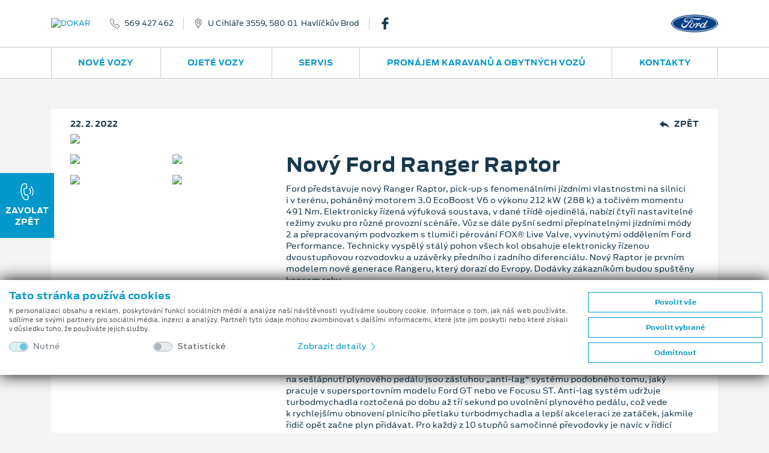

--- FILE ---
content_type: text/html; charset=utf-8
request_url: https://fordhb.cz/novinky/1090/ford-ranger-raptor-nove-generace
body_size: 66510
content:
<!doctype html>
<html lang="cs">
<head>
    <meta charset="utf-8">
    <meta name="viewport" content="width=device-width, initial-scale=1, shrink-to-fit=no, maximum-scale=1, user-scalable=0">
            <meta name="robots" content="index,follow" />
            <meta property="description" content="Zajímá vás, co je ve světě Fordu nového? Na jaké vozy a technologie se můžete těšit? Navštivte sekci novinek a prohlédněte si kalendář událostí.">
        <meta name="keywords" content="DOKAR, Havlíčkův Brod, novinky, události, kalendář, novinky a kalendář událostí, nejnovější aktualizace a události, slevy na vozy, show, prodejní akce">
            <meta property="og:title" content="Ford Ranger Raptor nov&#233; generace">
            <meta property="og:site_name" content="DOKAR" />
                <meta property="og:description" content="Zajímá vás, co je ve světě Fordu nového? Na jaké vozy a technologie se můžete těšit? Navštivte sekci novinek a prohlédněte si kalendář událostí.">
            <meta property="og:locale" content="cs-CZ" />
            <meta property="og:url" content="https://fordhb.cz/novinky/1090/ford-ranger-raptor-nove-generace" />
            <title>Ford Ranger Raptor nové generace | DOKAR</title>

    <link href="/bundles/css?v=wmEYLand1ewd546sNZY6CHpQWh_cDh8UzjCjjYVPPwk1" rel="stylesheet"/>

    <link href="/bundles/cssmain?v=eg_srHCt7kI04iGR2yWiCHZdAZ_0fmsfKO3AhajZHpc1" rel="stylesheet"/>

    <link href="/bundles/csslex?v=zc4SzTUZKA92d2zMSaX-AFkCEDEcsOjx5lMz4Q24z7A1" rel="stylesheet"/>

    <script src="/bundles/js/req?v=oMv84JSXQeYwcIp2yQDhuGSEtQeU7Cj4Qw0rApvd9lE1"></script>

    <link rel="apple-touch-icon" sizes="180x180" href="/img/fav/apple-touch-icon-180x180.png">
    <link rel="icon" type="image/png" href="/img/fav/favicon-32x32.png" sizes="32x32">
    <link rel="icon" type="image/png" href="/img/fav/favicon-96x96.png" sizes="96x96">
    <link rel="icon" type="image/png" href="/img/fav/favicon-16x16.png" sizes="16x16">
    <link rel="mask-icon" href="/img/fav/safari-pinned-tab.svg">
    <link rel="shortcut icon" href="/img/fav/favicon.ico">
    <meta name="msapplication-TileColor" content="#2e96cd">
    <meta name="msapplication-TileImage" content="/img/fav/mstile-144x144.png">
    <meta name="msapplication-config" content="/img/fav/browserconfig.xml">
    <meta name="theme-color" content="#2e96cd">
        <script async src="https://www.googletagmanager.com/gtag/js?id=G-SDMDKWGP3K"></script>
    <script>
        window.dataLayer = window.dataLayer || [];
        function gtag() { dataLayer.push(arguments); }
        gtag('consent', 'default', {
            'ad_storage': 'denied',
            'analytics_storage': 'denied',
            'ad_user_data': 'denied',
            'ad_personalization': 'denied'
        });

        gtag('js', new Date());
        gtag('config', 'G-SDMDKWGP3K');
    </script>

        </head>
<body >
    <div class="d-none" style="display:none">
    <svg xmlns="http://www.w3.org/2000/svg" xmlns:xlink="http://www.w3.org/1999/xlink">
        <symbol id="icon-phone-outline" viewBox="0 0 16 16">
            <path d="M3.346 10.636a16.702 16.702 0 0 0 5.54 4.423 8.528 8.528 0 0 0 3.101.935c.074.003.148.006.224.006a2.545 2.545 0 0 0 1.991-.871c.004-.006.008-.011.011-.018a8.36 8.36 0 0 1 .629-.662c.153-.149.31-.306.459-.463a1.62 1.62 0 0 0-.008-2.382l-1.955-1.99a1.569 1.569 0 0 0-1.145-.538 1.632 1.632 0 0 0-1.159.534L9.87 10.795c-.109-.062-.22-.118-.323-.172a3.597 3.597 0 0 1-.358-.198 12.427 12.427 0 0 1-2.945-2.733 7.214 7.214 0 0 1-.996-1.617c.307-.282.594-.577.868-.866.099-.103.199-.206.302-.308a1.588 1.588 0 0 0 0-2.387l-.971-.988c-.114-.116-.22-.229-.33-.345a20.824 20.824 0 0 0-.662-.666A1.606 1.606 0 0 0 3.311 0c-.439.01-.856.195-1.159.513l-1.22 1.24a2.588 2.588 0 0 0-.743 1.631 6.27 6.27 0 0 0 .452 2.653 15.49 15.49 0 0 0 2.705 4.599zM.982 3.453c.031-.426.215-.827.519-1.127L2.71 1.092A.873.873 0 0 1 3.311.81a.819.819 0 0 1 .583.289c.22.206.423.421.646.65l.339.351.967.988a.783.783 0 0 1 0 1.24c-.099.103-.2.209-.303.312-.301.312-.583.606-.896.889l-.017.016a.658.658 0 0 0-.164.736l.011.027a7.998 7.998 0 0 0 1.141 1.893 13.08 13.08 0 0 0 3.14 2.912c.138.087.279.167.427.239a3.884 3.884 0 0 1 .393.219c.267.15.603.092.801-.143l1.22-1.239a.843.843 0 0 1 .594-.295.8.8 0 0 1 .575.295l1.963 1.995a.808.808 0 0 1-.011 1.25 9.947 9.947 0 0 1-.434.441c-.228.226-.462.457-.68.72-.349.4-.861.623-1.393.604-.058 0-.114-.003-.171-.007a7.778 7.778 0 0 1-2.806-.854 15.852 15.852 0 0 1-5.272-4.211 14.712 14.712 0 0 1-2.57-4.359 5.448 5.448 0 0 1-.412-2.315z" />
        </symbol>
        <symbol id="icon-phone-call" viewBox="0 0 16 16">
            <path d="M9.29 11.82a1.394 1.394 0 0 0-.521-.988 1.462 1.462 0 0 0-1.1-.263l-1.333.171c-.036-.082-.074-.16-.11-.236a3.613 3.613 0 0 1-.139-.309 10.292 10.292 0 0 1-.584-3.293 6.068 6.068 0 0 1 .139-1.508c.335-.028.659-.074.974-.117l.357-.048a1.379 1.379 0 0 0 1.273-1.644l-.148-1.15c-.018-.13-.036-.265-.049-.396a13.72 13.72 0 0 0-.106-.787 1.42 1.42 0 0 0-.529-.964A1.483 1.483 0 0 0 6.332.014h-.009L4.881.207a2.208 2.208 0 0 0-1.373.708 5.277 5.277 0 0 0-1.06 2 12.907 12.907 0 0 0-.521 4.438c.074 2.014.58 3.989 1.482 5.792.394.84.944 1.597 1.621 2.231.048.041.099.084.146.119a2.276 2.276 0 0 0 1.833.469c.006-.003.013-.002.019-.005.248-.05.499-.087.751-.109.178-.019.361-.04.548-.068.391-.045.749-.24.997-.546.233-.315.328-.712.263-1.099L9.29 11.82zm-1.082 3.161c-.002-.002-.004 0 0 0-.171.028-.336.046-.516.066a7.74 7.74 0 0 0-.829.122 1.453 1.453 0 0 1-1.189-.312 1.786 1.786 0 0 1-.108-.087 6.521 6.521 0 0 1-1.43-1.986A13.32 13.32 0 0 1 2.74 7.327a12.16 12.16 0 0 1 .489-4.171 4.299 4.299 0 0 1 .884-1.694c.227-.253.538-.415.875-.453L6.43.823a.692.692 0 0 1 .494.11.642.642 0 0 1 .221.447c.041.248.071.494.1.756.015.132.032.267.047.405l.149 1.15c.059.446-.122.679-.57.737l-.363.048c-.358.05-.697.094-1.049.119-.007 0-.014 0-.021.002a.615.615 0 0 0-.542.445l-.009.027a6.598 6.598 0 0 0-.199 1.846v.004c.014 1.21.228 2.41.632 3.551.05.132.107.26.17.386.053.108.103.211.139.307l.015.039a.642.642 0 0 0 .191.241.637.637 0 0 0 .489.114l1.446-.186a.674.674 0 0 1 .498.099c.127.11.203.269.209.438v.008l.302 2.321a.594.594 0 0 1-.571.744zm1.583-9.632a3.857 3.857 0 0 1 .572 4.415.4.4 0 0 0 .17.547.409.409 0 0 0 .552-.166 4.665 4.665 0 0 0-.693-5.342.41.41 0 0 0-.575-.024.4.4 0 0 0-.03.565l.004.005zm3.411 6.274a7.678 7.678 0 0 0-1.142-8.795.405.405 0 1 0-.593.552 6.857 6.857 0 0 1 1.02 7.861.403.403 0 0 0 .17.548.402.402 0 0 0 .543-.159l.002-.007z" />
        </symbol>
        <symbol id="icon-map-pointer" viewBox="0 0 16 16">
            <path d="M8.001 0a5.653 5.653 0 0 0-5.667 5.626 5.579 5.579 0 0 0 .846 2.957l4.498 7.197c.087.137.238.22.4.22h.004a.471.471 0 0 0 .4-.227l4.383-7.267a5.578 5.578 0 0 0 .801-2.88A5.653 5.653 0 0 0 8.001 0zm4.057 8.027L8.073 14.63l-4.09-6.54a4.655 4.655 0 0 1-.71-2.463 4.727 4.727 0 0 1 9.454 0 4.667 4.667 0 0 1-.669 2.4zM8.001 2.813a2.811 2.811 0 1 0 2.833 2.813 2.825 2.825 0 0 0-2.833-2.813zm0 4.694a1.882 1.882 0 1 1 1.892-1.881 1.892 1.892 0 0 1-1.892 1.881z" />
        </symbol>
        <symbol id="icon-arrow-left" viewBox="0 0 16 16">
            <path d="M3.755 8.792l6.901 6.878a1.12 1.12 0 1 0 1.588-1.584L6.14 8l6.104-6.086A1.12 1.12 0 1 0 10.656.33L3.755 7.208c-.209.21-.326.495-.327.792-.001.297.117.583.327.792z" />
        </symbol>
        <symbol id="icon-arrow-right" viewBox="0 0 16 16">
            <path d="M12.245 8.792L5.343 15.67a1.122 1.122 0 0 1-1.587-1.584L9.86 8 3.755 1.914A1.122 1.122 0 1 1 5.343.329l6.902 6.878c.209.211.326.496.327.793 0 .297-.117.583-.327.792z" />
        </symbol>
        <symbol id="icon-service" viewBox="0 0 16 16">
            <path d="M15.499 1.457l-.968-.962A1.778 1.778 0 0 0 12.16.414l-1.7 1.465a.288.288 0 0 0-.056.065l-1.657 2.74-1.063.352a.271.271 0 0 0-.107.449l2.898 2.878a.273.273 0 0 0 .256.072.27.27 0 0 0 .196-.178l.354-1.056 2.8-1.679a.264.264 0 0 0 .065-.055l1.439-1.657a1.746 1.746 0 0 0-.086-2.353zm-.325 1.999L13.762 5.08l-2.848 1.707a.266.266 0 0 0-.118.146l-.246.735-.654-.648-.967-.96-.653-.649.741-.245a.274.274 0 0 0 .147-.118l1.687-2.789L12.519.822a1.22 1.22 0 0 1 1.626.055l.969.961c.434.444.459 1.144.06 1.618zm-.449 7.447a3.02 3.02 0 0 0-3.052-.729L5.865 4.407a2.973 2.973 0 0 0-.735-3.031A3.017 3.017 0 0 0 1.907.708a.27.27 0 0 0-.093.444l1.738 1.727-1.159 1.15L.655 2.303a.273.273 0 0 0-.447.093 2.972 2.972 0 0 0 .673 3.201 3.022 3.022 0 0 0 3.053.73l2.171 2.156-2.703 2.686-1.72.955a.274.274 0 0 0-.111.115l-.772 1.534a.27.27 0 0 0 .05.313l.966.96c.083.082.21.103.315.051l1.545-.768a.274.274 0 0 0 .116-.11l.961-1.708 2.704-2.686 2.284 2.268a2.972 2.972 0 0 0 .734 3.031 3.02 3.02 0 0 0 3.224.669.27.27 0 0 0 .092-.445l-1.738-1.726 1.159-1.151 1.738 1.727a.277.277 0 0 0 .389-.002.279.279 0 0 0 .059-.092 2.967 2.967 0 0 0-.672-3.201zm-10.386 1.25a.262.262 0 0 0-.045.06l-.939 1.667-1.294.643-.687-.683.646-1.284 1.68-.933a.336.336 0 0 0 .06-.045l2.73-2.712.58.576-2.731 2.711zm10.673 1.337l-1.606-1.595a.276.276 0 0 0-.388 0l-1.545 1.534a.27.27 0 0 0-.003.381l.003.003 1.606 1.596a2.473 2.473 0 0 1-2.219-.669 2.43 2.43 0 0 1-.551-2.619.27.27 0 0 0-.062-.291L4.196 5.821a.276.276 0 0 0-.293-.061c-.91.354-1.943.14-2.637-.547a2.433 2.433 0 0 1-.674-2.204l1.606 1.596c.107.106.28.106.386 0L4.13 3.069a.269.269 0 0 0 .002-.381l-.002-.002L2.525 1.09a2.467 2.467 0 0 1 2.219.669c.691.685.908 1.715.551 2.62-.04.1-.015.215.061.291l6.052 6.009a.274.274 0 0 0 .293.061 2.474 2.474 0 0 1 2.638.548c.58.573.833 1.401.673 2.202z" />
        </symbol>
        <symbol id="icon-parts" viewBox="0 0 16 16">
            <path d="M6.162 4.205h-.094a2.364 2.364 0 1 0-2.965 0H3.01c-.724 0-1.311.585-1.313 1.309v2.88h1.576v.685l-.821.103.065.52.755-.095v.52l-.821.103.065.52.755-.094v.52l-.821.102.065.52.755-.094v.558a2.1 2.1 0 1 0 2.626 0v-.886l.821-.103-.065-.52-.756.095v-.52l.821-.103-.065-.52-.753.095v-.522l.821-.102-.065-.52-.756.094v-.358h1.576V5.513a1.312 1.312 0 0 0-1.313-1.308zM2.747 2.373a1.838 1.838 0 1 1 1.845 1.832h-.007a1.838 1.838 0 0 1-1.838-1.832zm3.415 11.519a1.576 1.576 0 1 1-1.582-1.57h.005a1.575 1.575 0 0 1 1.577 1.57zm-.788-4.547v.52l-1.575.197v-.521l1.575-.196zm-1.576-.331v-.62h1.575v.423l-1.575.197zm1.576 1.379v.52l-1.575.196v-.52l1.575-.196zm0 1.046v.512a2.094 2.094 0 0 0-1.575 0v-.315l1.575-.197zM6.95 6.823h-.526v.523h.526v.524H2.222v-.523h3.677v-.524H2.222V5.514a.788.788 0 0 1 .788-.785h3.152c.434 0 .787.352.788.786v1.308zM4.586 3.681c.275.001.542-.085.765-.245l-.307-.425a.784.784 0 1 1 .225-.248l.455.262a1.314 1.314 0 1 0-1.138.656zm0 9.164a1.047 1.047 0 1 0 .005 2.093 1.047 1.047 0 0 0-.005-2.093zm0 1.569a.523.523 0 1 1 .002-1.046.523.523 0 0 1-.002 1.046zm9.717-6.02v-2.88a1.31 1.31 0 0 0-1.313-1.309h-.094a2.363 2.363 0 1 0-2.964 0h-.094c-.723 0-1.31.585-1.313 1.309v2.88h1.577v.685l-.82.103.064.52.756-.095v.52l-.82.103.064.52.756-.094v.52l-.82.102.064.52.756-.094v.558a2.1 2.1 0 1 0 2.627 0v-.886l.82-.103-.066-.52-.754.095v-.52l.82-.103-.066-.52-.754.095v-.522l.82-.103-.066-.52-.754.095v-.358h1.574v.002zM9.576 2.373a1.84 1.84 0 1 1 1.846 1.833h-.008a1.84 1.84 0 0 1-1.838-1.833zm3.414 11.519a1.577 1.577 0 1 1-1.58-1.57h.006a1.573 1.573 0 0 1 1.574 1.57zm-.787-4.547v.52l-1.576.197v-.521l1.576-.196zm-1.576-.331v-.62h1.576v.423l-1.576.197zm1.576 1.379v.52l-1.576.196v-.521l1.576-.195zm0 1.046v.512a2.096 2.096 0 0 0-1.576 0v-.315l1.576-.197zM9.051 7.87v-.523h3.678v-.524H9.051V5.515a.789.789 0 0 1 .789-.786h3.15c.436 0 .787.352.789.786v1.309h-.525v.523h.525v.523H9.051zm2.365-4.189a1.309 1.309 0 1 0-.011-2.617 1.309 1.309 0 0 0 .011 2.617zm0-2.095a.786.786 0 1 1-.789.786.79.79 0 0 1 .789-.786zm0 11.259a1.048 1.048 0 1 0 .559 1.934l-.281-.443a.524.524 0 1 1 .209-.25l.486.194c.051-.124.076-.256.076-.389a1.05 1.05 0 0 0-1.049-1.046z" />
        </symbol>
        <symbol id="icon-phone-service" viewBox="0 0 16 16">
            <path d="M10.792 1.09a.36.36 0 0 1 .041-.508l.586-.496a.362.362 0 0 1 .51.041.36.36 0 0 1-.041.509l-.584.496a.367.367 0 0 1-.512-.042zm1.053 1.525a.362.362 0 1 0-.004.722l.768.007h.003a.363.363 0 0 0 .356-.369.363.363 0 0 0-.354-.354l-.769-.006zm-.458-.675a.361.361 0 0 0 .463.216h.001l1.272-.461a.36.36 0 1 0-.24-.68l-.008.002-1.272.461a.36.36 0 0 0-.218.461v.001h.002zM8.788 13.35a2.114 2.114 0 0 1-.252.635c-.347.6-.769.861-1.105.69L6.9 14.44a3.175 3.175 0 0 1-.657.378l-.06.574c-.019.376-.457.608-1.153.608-.697 0-1.134-.231-1.153-.606l-.06-.576a3.124 3.124 0 0 1-.656-.378l-.529.235c-.337.173-.758-.088-1.106-.689-.348-.6-.365-1.094-.047-1.298l.469-.338a3.06 3.06 0 0 1 0-.759l-.469-.338c-.316-.204-.298-.698.049-1.297.347-.6.77-.863 1.106-.69l.524.233c.202-.154.425-.282.661-.382l.057-.573c.02-.375.458-.606 1.153-.606s1.136.232 1.154.609l.059.566c.236.1.459.228.664.383l.525-.234c.336-.171.757.092 1.104.691.118.196.204.41.253.635.078.402-.085.585-.205.663l-.467.338c.03.252.03.507 0 .759l.468.339c.12.076.283.259.204.663zm-1.277-2.214l.566-.409a1.64 1.64 0 0 0-.442-.764l-.639.284a.363.363 0 0 1-.388-.06 2.38 2.38 0 0 0-.819-.472.362.362 0 0 1-.245-.304l-.072-.691c-.29-.08-.596-.08-.886 0l-.072.69a.358.358 0 0 1-.245.304 2.383 2.383 0 0 0-.819.473.365.365 0 0 1-.388.06l-.639-.285c-.215.21-.368.474-.443.764l.567.409a.357.357 0 0 1 .142.363c-.063.311-.063.63 0 .941a.357.357 0 0 1-.142.363l-.568.41c.075.289.228.554.443.763l.642-.285a.363.363 0 0 1 .387.059c.237.209.515.368.814.469a.36.36 0 0 1 .245.305l.073.697c.29.08.596.08.886 0l.073-.697a.36.36 0 0 1 .245-.305c.3-.101.578-.26.815-.469a.363.363 0 0 1 .387-.059l.643.286a1.63 1.63 0 0 0 .443-.763l-.568-.409a.361.361 0 0 1-.143-.364c.063-.311.063-.63 0-.94a.36.36 0 0 1 .144-.364h.003zm-1.104.83a1.375 1.375 0 0 1-1.376 1.374 1.374 1.374 0 1 1-.003-2.746h.002a1.376 1.376 0 0 1 1.376 1.372h.001zm-.724 0a.653.653 0 0 0-1.307-.001.653.653 0 1 0 1.307.001zm9.021 2.19l-1.162-3.16a.796.796 0 0 0-.656-.517 8.025 8.025 0 0 0-.517-.041c-.083-.004-.165-.01-.248-.015a4.308 4.308 0 0 1-.748-.115 1.73 1.73 0 0 1-.966-.543c-.384-.463-.986-2.104-.994-2.703A1.73 1.73 0 0 1 9.8 6.027c.147-.205.313-.395.496-.569l.178-.168c.109-.102.221-.208.328-.321a.793.793 0 0 0 .208-.859L9.847.948a.805.805 0 0 0-1.03-.476l-.803.294a2.524 2.524 0 0 0-.574.269c-1.448.88-2.243 2.587-2.236 4.807.002.412.029.823.081 1.232a.362.362 0 0 0 .718-.089 9.532 9.532 0 0 1-.075-1.146c-.005-1.958.666-3.446 1.889-4.19.138-.088.288-.158.444-.208l.806-.293a.079.079 0 0 1 .1.046l1.162 3.161a.076.076 0 0 1-.021.084l-.022.022a7.433 7.433 0 0 1-.309.302c-.064.061-.126.119-.188.18a4.733 4.733 0 0 0-.581.668 2.41 2.41 0 0 0-.519 1.46c.011.765.671 2.563 1.161 3.153.35.4.821.675 1.343.781.287.072.581.118.877.137.087.007.174.011.261.016.162.009.316.019.469.036a.075.075 0 0 1 .062.05l.014.032 1.149 3.127a.079.079 0 0 1-.046.1l-.73.266a2.304 2.304 0 0 1-.653.17c-.986.121-1.969-.185-2.922-.908a.361.361 0 1 0-.439.574c.937.712 1.948 1.081 2.951 1.081.167 0 .333-.011.499-.031a3 3 0 0 0 .813-.207l.729-.267a.799.799 0 0 0 .477-1.021v-.004z" />
        </symbol>
        <symbol id="icon-cylinder" viewBox="0 0 16 16">
            <path d="M15.331 12.096a2.271 2.271 0 0 0-1.8-.66L10.86 8.764a.504.504 0 0 1 .322-.109c.189 0 .45.085.82.266l.191.094a.377.377 0 0 0 .437-.073l1.621-1.621a.382.382 0 0 0 0-.54L7.927.458C7.632.162 7.24 0 6.821 0S6.01.162 5.715.458L.458 5.714C.163 6.009 0 6.402 0 6.82s.163.812.458 1.106l6.325 6.324a.381.381 0 0 0 .54 0l1.62-1.621a.382.382 0 0 0 .073-.438l-.094-.19c-.329-.674-.315-.934-.156-1.143l2.671 2.671a2.29 2.29 0 0 0 .661 1.801c.43.432 1.005.67 1.616.67s1.185-.238 1.616-.669c.432-.432.67-1.007.67-1.618s-.238-1.186-.669-1.617zM.997 7.388a.796.796 0 0 1-.235-.568c0-.214.083-.416.235-.567L6.253.996a.8.8 0 0 1 .568-.234c.214 0 .417.083.567.234l.306.306-6.392 6.391-.305-.305zm7.313 2.838c-.642.642-.431 1.366-.099 2.057l-1.159 1.159-3.939-3.939 1.495-1.495a.38.38 0 0 0-.539-.54L2.574 8.965l-.733-.734L8.232 1.84l.733.733L7.47 4.068a.383.383 0 0 0 .27.651.38.38 0 0 0 .269-.111l1.495-1.495 3.939 3.938-1.159 1.158c-.347-.166-.72-.318-1.102-.318-.362 0-.675.137-.956.417L8.31 10.226zm3.36 2.462l-2.372-2.372 1.018-1.018 2.372 2.372a2.303 2.303 0 0 0-1.018 1.018zm3.122 2.103a1.515 1.515 0 0 1-1.077.447 1.519 1.519 0 0 1-1.525-1.525c0-.407.159-.79.447-1.078.287-.287.67-.445 1.078-.445.407 0 .79.157 1.077.445.288.288.446.671.446 1.078 0 .408-.158.791-.446 1.078z" />
            <path d="M7.114 5.633c-.396 0-.768.154-1.048.434a1.47 1.47 0 0 0-.433 1.047c0 .396.154.768.433 1.047.28.28.652.434 1.048.434a1.481 1.481 0 0 0 0-2.962zm.509 1.989a.714.714 0 0 1-.509.211.72.72 0 0 1 0-1.438.72.72 0 0 1 .509 1.227z" />
        </symbol>
        <symbol id="icon-engine" viewBox="0 0 16 16">
            <path d="M15.955 7.429l-.773-1.673a.521.521 0 0 0-.476-.297h-1.284a.508.508 0 0 0-.517.497v.783h-.402v-.645a.509.509 0 0 0-.517-.498h-1.385V4.242a.51.51 0 0 0-.521-.494H7.524v-.47h2.556a.497.497 0 0 0 .043-.992H3.931a.496.496 0 1 0-.043.992H6.486v.471H3.931a.508.508 0 0 0-.521.493v.416H2.272a.508.508 0 0 0-.522.493v2.662h-.713V5.152a.52.52 0 0 0-1.037 0v6.314a.52.52 0 0 0 .54.498.52.52 0 0 0 .497-.498V8.805h.713v2.661c.007.28.24.501.52.494h2.022l2.048 1.641a.558.558 0 0 0 .333.114h5.313a.51.51 0 0 0 .517-.498v-1.349h.402v.782c.007.278.237.5.517.493h1.284a.52.52 0 0 0 .476-.293l.773-1.673a.454.454 0 0 0 .045-.201V7.63a.45.45 0 0 0-.045-.201zm-.992 3.442l-.595 1.28h-.425v-.781a.508.508 0 0 0-.52-.494h-1.438a.507.507 0 0 0-.521.493V12.723H6.861l-2.048-1.636a.547.547 0 0 0-.334-.115H2.793V5.65h1.138a.51.51 0 0 0 .521-.499v-.41h5.111v1.353c.006.279.237.5.517.494h1.386v.645a.51.51 0 0 0 .521.498h1.436a.51.51 0 0 0 .521-.498v-.782h.425l.595 1.284v3.136h-.001z" />
        </symbol>
        <symbol id="icon-gear" viewBox="0 0 16 16">
            <path d="M15.953 7.109a.52.52 0 0 0-.518-.389 1.769 1.769 0 0 1-1.211-3.078.433.433 0 0 0 .048-.602 7.971 7.971 0 0 0-1.264-1.28.447.447 0 0 0-.608.048c-.514.539-1.3.715-1.995.448A1.777 1.777 0 0 1 9.323.521a.442.442 0 0 0-.39-.469A8.172 8.172 0 0 0 7.13.047a.444.444 0 0 0-.394.459 1.78 1.78 0 0 1-1.099 1.707 1.84 1.84 0 0 1-1.979-.454.445.445 0 0 0-.603-.048 7.77 7.77 0 0 0-1.296 1.28.455.455 0 0 0 .048.609c.558.502.738 1.302.448 1.995A1.855 1.855 0 0 1 .516 6.678a.43.43 0 0 0-.464.39 8.354 8.354 0 0 0-.005 1.823.532.532 0 0 0 .528.389 1.754 1.754 0 0 1 1.643 1.1c.28.687.103 1.476-.443 1.979a.442.442 0 0 0-.054.603c.373.475.798.904 1.27 1.28a.442.442 0 0 0 .608-.048 1.842 1.842 0 0 1 1.995-.448 1.775 1.775 0 0 1 1.083 1.733.443.443 0 0 0 .389.47 8.145 8.145 0 0 0 1.803.003.443.443 0 0 0 .395-.458 1.782 1.782 0 0 1 1.094-1.707 1.854 1.854 0 0 1 1.984.453c.157.171.42.192.603.048a7.966 7.966 0 0 0 1.296-1.28.452.452 0 0 0-.048-.608 1.758 1.758 0 0 1-.448-1.994 1.786 1.786 0 0 1 1.638-1.083h.096a.442.442 0 0 0 .47-.389 8.435 8.435 0 0 0 .004-1.825zm-7.942 3.579a2.669 2.669 0 1 1 .005-5.339 2.668 2.668 0 0 1 2.667 2.667 2.673 2.673 0 0 1-2.672 2.672z" />
        </symbol>
        <symbol id="icon-phone-info" viewBox="0 0 16 16">
            <path d="M9.549 11.705a.89.89 0 0 0-1.331 0c-.31.297-.624.598-.924.902a.187.187 0 0 1-.259.048c-.203-.106-.416-.191-.61-.31a9.544 9.544 0 0 1-2.328-2.066 5.446 5.446 0 0 1-.835-1.301.18.18 0 0 1 .045-.237c.314-.297.619-.593.925-.895a.848.848 0 0 0-.005-1.327c-.242-.238-.487-.479-.729-.712-.254-.246-.5-.492-.755-.734a.896.896 0 0 0-1.331 0c-.314.301-.62.611-.933.903a1.47 1.47 0 0 0-.476.997 4.187 4.187 0 0 0 .335 1.819 11.119 11.119 0 0 0 2.01 3.265A12.362 12.362 0 0 0 6.47 15.2a6.053 6.053 0 0 0 2.286.645 1.71 1.71 0 0 0 1.438-.53c.267-.293.563-.556.848-.836a.849.849 0 0 0 .009-1.318c-.505-.489-1.001-.973-1.502-1.456zm5.072-10.109a5.162 5.162 0 0 0-7.175 0 4.855 4.855 0 0 0-.217 6.772l.051.042c-.209.49-.576.896-1.043 1.153a.19.19 0 0 0 .056.36 2.927 2.927 0 0 0 2.158-.572l.009.008a5.18 5.18 0 0 0 6.162-.771c1.877-1.891 1.798-5.023-.001-6.992zm-3.371.445a.81.81 0 1 1-.005 1.62.81.81 0 1 1 .005-1.62zm1.175 5.432a.495.495 0 0 1-.115.195 1.55 1.55 0 0 1-1.09.479 4.183 4.183 0 0 1-.602-.034.86.86 0 0 1-.691-.873c.042-.288.089-.577.14-.869.085-.505.178-1.009.268-1.51a.394.394 0 0 0 .008-.097.264.264 0 0 0-.279-.314 1.463 1.463 0 0 1-.273-.052.184.184 0 0 1-.145-.203.196.196 0 0 1 .183-.166.975.975 0 0 1 .187-.013h1.569a.271.271 0 0 1 .311.221c.003.02.004.04.003.059a2.295 2.295 0 0 1-.051.467c-.106.577-.217 1.149-.322 1.726-.038.19-.076.381-.098.572a.912.912 0 0 0 .025.28.219.219 0 0 0 .25.169 1.3 1.3 0 0 0 .306-.085c.08-.03.152-.084.237-.114a.13.13 0 0 1 .179.162z" />
        </symbol>
        <symbol id="icon-share" viewBox="0 0 16 16">
            <path d="M12.953 10.272a2.872 2.872 0 0 0-2.275 1.132L5.729 8.846a2.99 2.99 0 0 0 .108-.763 2.84 2.84 0 0 0-.133-.828l4.929-2.542a2.892 2.892 0 0 0 2.32 1.176c1.647.035 3.01-1.254 3.046-2.879.035-1.627-1.27-2.974-2.915-3.01-1.646-.036-3.01 1.254-3.045 2.879l-.001.064c.004.258.043.515.114.764L5.203 6.27a2.87 2.87 0 0 0-2.276-1.131C1.281 5.168-.029 6.51 0 8.136c.028 1.585 1.323 2.862 2.926 2.892a2.877 2.877 0 0 0 2.32-1.181l4.925 2.547c-.416 1.527.501 3.099 2.049 3.509 1.546.409 3.136-.497 3.55-2.024.415-1.527-.501-3.097-2.047-3.508a2.93 2.93 0 0 0-.77-.099z" />
        </symbol>
        <symbol id="icon-letter" viewBox="0 0 16 16">
            <path d="M8.448 5.444h-6.07a.232.232 0 0 0 0 .464h6.07a.232.232 0 0 0 0-.464zm0 1.527h-6.07a.232.232 0 0 0 0 .464h6.07a.232.232 0 0 0 0-.464zm0 1.527h-6.07a.232.232 0 0 0 0 .464h6.07a.232.232 0 0 0 0-.464zm7.112-5.806a1.247 1.247 0 0 0-.462-1.682l-.244-.143a1.265 1.265 0 0 0-1.724.443L10.825 5.2V4.052a.239.239 0 0 0-.068-.164C10.69 3.82 7.729.881 7.662.813a.247.247 0 0 0-.166-.067H5.962a.233.233 0 1 0 0 .466h1.3v2.483a.592.592 0 0 0 .594.59h2.5v2.472L8.42 10.024H2.378a.232.232 0 1 0 0 .465h5.766l-.465.784a.483.483 0 0 0 .052.561l-.458.771a.62.62 0 0 0 .221.851l.087.053a.629.629 0 0 0 .856-.222l.457-.77a.474.474 0 0 0 .515-.221l.945-1.596v4.011a.127.127 0 0 1-.126.125H.595a.127.127 0 0 1-.126-.125V1.541a.33.33 0 0 1 .33-.329h4.069a.233.233 0 0 0 0-.466H.8a.799.799 0 0 0-.8.795v13.172a.595.595 0 0 0 .595.592h9.636a.595.595 0 0 0 .595-.592V9.911l.496-.837a.233.233 0 0 0-.083-.319.236.236 0 0 0-.321.083l-1.893 3.193a.04.04 0 0 1-.055.014h-.001c-.025-.014-.839-.49-.85-.495a.052.052 0 0 1-.018-.07l3.019-5.091.929.542-.575.97a.231.231 0 0 0 .083.318.235.235 0 0 0 .321-.082l.58-.979a.492.492 0 0 0 .582-.215l2.272-3.833c.254.3.29.728.091 1.066L13.84 6.813a.231.231 0 0 0 .08.316l.003.001c.11.065.254.029.32-.082l1.563-2.637a1.386 1.386 0 0 0-.246-1.719zM7.857 3.819a.126.126 0 0 1-.126-.124V1.541l2.294 2.278H7.857zm.266 8.273l.357.209-.446.751a.158.158 0 0 1-.214.056l-.087-.052a.157.157 0 0 1-.055-.213l.445-.751zm7.017-9.607l-2.504 4.221c-.005.011-.019.016-.029.01l-.002-.001-1.57-.918a.014.014 0 0 1-.008-.009.022.022 0 0 1 .002-.014l2.506-4.226a.791.791 0 0 1 1.082-.278l.243.141a.783.783 0 0 1 .28 1.074zM6.772 12.557l-.574-.44a.339.339 0 0 0-.424.011l-.355.301-.757-.709a.385.385 0 0 0-.516-.012l-1.01.855a.232.232 0 0 0-.026.329.235.235 0 0 0 .33.024l.955-.807.75.701a.399.399 0 0 0 .531.012l.321-.272.49.375c.103.079.25.06.329-.043a.23.23 0 0 0-.04-.323l-.004-.002z" />
        </symbol>
        <symbol id="icon-car-2" viewBox="0 0 16 16">
            <path d="M10.891 11.023H5.365a.248.248 0 0 1-.242-.253.247.247 0 0 1 .242-.242h5.526a.248.248 0 0 1 0 .495zM4.05 12.365a1.59 1.59 0 1 1-.066-3.181 1.591 1.591 0 0 1 1.624 1.557v.034c.007.87-.69 1.58-1.558 1.59zm0-2.685a1.095 1.095 0 1 0 1.072 1.117v-.021A1.086 1.086 0 0 0 4.05 9.68zm8.156 2.685a1.591 1.591 0 1 1 1.558-1.624v.034c.007.87-.689 1.58-1.558 1.59zm0-2.685a1.095 1.095 0 1 0 1.072 1.117l.001-.021a1.086 1.086 0 0 0-1.073-1.096zm-1.313 1.343H5.366a.25.25 0 0 1-.242-.254.247.247 0 0 1 .242-.242h5.527a.248.248 0 0 1 0 .496zm3.789 0H13.52a.249.249 0 0 1 0-.496h1.162a.603.603 0 0 0 .596-.521l.228-1.488a.617.617 0 0 0-.53-.706l-3.038-.388a.246.246 0 0 1-.141-.07L8.99 4.53a1.345 1.345 0 0 0-.959-.402H2.01a.814.814 0 0 0-.802.767l-.205 3.178a.248.248 0 0 1-.064.152l-.248.271a.793.793 0 0 0-.206.532v1.128a.367.367 0 0 0 .363.371h1.884a.248.248 0 1 1 0 .496H.849A.859.859 0 0 1 0 10.156V9.027c0-.321.119-.631.335-.869l.188-.207.2-3.089c.04-.684.602-1.22 1.287-1.228h6.021c.488 0 .957.196 1.299.543l2.748 2.766 2.952.377c.297.033.565.188.742.428.183.242.26.547.213.846l-.229 1.489a1.086 1.086 0 0 1-1.074.94zM9.356 7.616H2.363a.248.248 0 0 1 0-.495h6.994a.248.248 0 0 1-.001.495z" />
        </symbol>
        <symbol id="icon-car-service" viewBox="0 0 16 16">
            <path d="M6.979 3.063v-.68C6.979 1.002 6.12 0 4.937 0a.34.34 0 0 0-.341.341v2.042H3.234V.341A.34.34 0 0 0 2.894 0C1.71 0 .852 1.002.852 2.383v.681c0 .998.516 1.845 1.361 2.265v8.969c0 .938.764 1.702 1.702 1.702s1.702-.764 1.702-1.702v-8.97c.846-.42 1.362-1.267 1.362-2.265zM5.154 4.789a.339.339 0 0 0-.217.317v9.191c0 .563-.459 1.021-1.021 1.021s-1.021-.459-1.021-1.021V5.106a.34.34 0 0 0-.218-.317c-.717-.276-1.145-.922-1.145-1.726v-.68c0-.713.322-1.473 1.021-1.659v2c0 .188.153.34.341.34h2.043a.34.34 0 0 0 .34-.34v-2c.699.186 1.021.946 1.021 1.659v.681c0 .804-.428 1.449-1.144 1.725z" />
            <path d="M3.574 13.617h.682v.681h-.682zM14.469 5.447h-1.521c-.201 0-.38.1-.509.251-.283-.596-.65-1.344-.775-1.492a1.668 1.668 0 0 0-.933-.516l-.163-.023c-.683-.098-1.829-.263-3.249-.263v.681c1.371 0 2.443.154 3.152.256l.164.023c.157.022.408.161.505.275.09.122.487.929.849 1.699l-.041.062c-.126.109-.63.409-.884.409H5.958v.68h5.105c.548 0 1.308-.512 1.434-.687l.45-.675h1.521v.681l-.977.233a.68.68 0 0 0-.401 1.038l.336.503c.009.043.02.143.02.268v2.043a.682.682 0 0 1-.681.681H5.958v.681h4.085v.68c0 .376.305.682.681.682h2.383a.682.682 0 0 0 .681-.682v-1.15a1.35 1.35 0 0 0 .34-.891V8.852c0-.294-.038-.501-.114-.614l-.355-.534.86-.215a.68.68 0 0 0 .631-.679v-.682a.684.684 0 0 0-.681-.681zm-3.745 7.489v-.68h2.042c.118 0 .231-.02.341-.049v.729h-2.383z" />
            <path d="M12.525 8.27a1.971 1.971 0 0 1-1.403.582h-.739v.68h.739a2.65 2.65 0 0 0 1.885-.779l-.482-.483zM5.958 10.213h4.425v.681H5.958z" />
        </symbol>
        <symbol id="icon-configurator" viewBox="0 0 16 16">
            <path d="M13.956 9.391h-3.477v-3.13h2.782v-.696H9.782v4.522h4.87V8h-.696zM9.782 16h4.87v-4.521h-4.87V16zm.697-3.826h3.478v3.13h-3.478v-3.13z" />
            <path d="M12.2 8.187l-.78-.781-.492.492 1.306 1.307 2.68-3.063-.524-.458zM14.652 2.435h-.696v1.391h-3.477V.695h2.782V0H9.782v4.521h4.87z" />
            <path d="M11.42 1.841l-.492.492 1.306 1.306 2.68-3.062-.524-.459-2.19 2.504zM5.6 4.119c-.33.047-.74.273-.954.527-.126.151-.501.915-.791 1.522a.685.685 0 0 0-.52-.255H1.782a.696.696 0 0 0-.696.695v.697c0 .366.286.668.646.693l.878.22-.364.546c-.077.116-.116.327-.116.627v2.088c0 .35.134.666.348.91v1.176c0 .384.313.696.696.696h2.435a.698.698 0 0 0 .696-.696v-.695h2.781v-.694H3.521a.696.696 0 0 1-.695-.696V9.392c0-.127.011-.229.021-.273l.343-.514a.693.693 0 0 0-.409-1.061l-.915-.229-.084-.01v-.697h1.553l.469.702c.121.167.897.69 1.457.69h3.826v-.696H5.261c-.261 0-.776-.307-.905-.418l-.041-.062c.369-.787.774-1.611.863-1.73a1.05 1.05 0 0 1 .52-.286l.168-.024c.725-.104 1.82-.262 3.221-.262v-.696c-1.451 0-2.621.168-3.32.27l-.167.023zm-2.079 8.75h2.087v.695H3.174v-.744c.111.029.226.049.347.049z" />
            <path d="M3.767 8.798l-.492.491a2.704 2.704 0 0 0 1.926.798h.755v-.695H5.2a2.012 2.012 0 0 1-1.433-.594zM5.956 10.782h3.131v.696H5.956z" />
        </symbol>
        <symbol id="icon-steering-wheel" viewBox="0 0 16 16">
            <path d="M8 7.2a1.6 1.6 0 1 0 0 3.2 1.6 1.6 0 0 0 0-3.2zm0 2.666A1.066 1.066 0 1 1 9.066 8.8c0 .589-.477 1.066-1.066 1.066zM8 0a8 8 0 1 0 8 8 8.009 8.009 0 0 0-8-8zm0 15.467A7.468 7.468 0 1 1 15.467 8 7.476 7.476 0 0 1 8 15.467zM8 1.6A6.4 6.4 0 1 0 14.4 8 6.407 6.407 0 0 0 8 1.6zm0 .534a5.876 5.876 0 0 1 5.475 3.76l-1.998.667A2.883 2.883 0 0 1 9.39 6.46a3.423 3.423 0 0 0-2.779 0l-.101.044a2.895 2.895 0 0 1-1.917.151l-2.137-.57A5.875 5.875 0 0 1 8 2.134zM2.134 8c0-.054.002-.108.004-.162l.185.062a7.11 7.11 0 0 1 4.819 5.904A5.875 5.875 0 0 1 2.134 8zM8 13.866c-.106 0-.211-.003-.315-.009a7.641 7.641 0 0 0-5.193-6.464l-.314-.104c.028-.233.07-.465.126-.692l2.15.573a3.427 3.427 0 0 0 2.271-.18l.101-.045a2.89 2.89 0 0 1 2.347 0c.78.347 1.661.39 2.472.119l1.998-.665c.082.292.143.589.179.89l-.313.104a7.641 7.641 0 0 0-5.193 6.464 5.53 5.53 0 0 1-.316.009zm.857-.063a7.112 7.112 0 0 1 4.82-5.903l.185-.062c.002.054.005.108.005.162a5.876 5.876 0 0 1-5.01 5.803z" />
        </symbol>
        <symbol id="icon-contact" viewBox="0 0 16 16">
            <path d="M15.32.372H4.144a.681.681 0 0 0-.68.682v3.094l-.512-.769a.787.787 0 0 0-1.067-.242l-1.051.635a1.551 1.551 0 0 0-.705.917C-.254 6.091.03 8.506 3.562 12.052c2.809 2.817 4.903 3.575 6.345 3.575.335.001.668-.043.99-.131.385-.108.712-.362.914-.706l.632-1.058a.797.797 0 0 0-.24-1.069l-2.518-1.685a.792.792 0 0 0-1.063.174l-.733.948a.256.256 0 0 1-.326.069l-.14-.075c-.459-.251-1.03-.563-2.184-1.722a17.766 17.766 0 0 1-.344-.354H15.32a.682.682 0 0 0 .68-.681V1.054a.682.682 0 0 0-.68-.682zM7.168 12.563l.135.075c.341.19.77.103 1.007-.209l.732-.946a.258.258 0 0 1 .347-.055l2.518 1.684a.26.26 0 0 1 .078.348l-.632 1.057a1.014 1.014 0 0 1-.598.466c-1.261.347-3.468.053-6.817-3.309C.59 8.311.298 6.096.644 4.832c.071-.252.238-.467.464-.6l1.052-.635a.258.258 0 0 1 .347.079l1.679 2.527a.261.261 0 0 1-.056.348l-.943.736a.792.792 0 0 0-.208 1.01l.074.137c.267.49.598 1.102 1.807 2.315 1.21 1.212 1.819 1.546 2.308 1.814zm8.299-3.227a.146.146 0 0 1-.147.144H4.414a6.74 6.74 0 0 1-.89-1.302l-.077-.14a.255.255 0 0 1 .069-.327l.942-.736a.8.8 0 0 0 .172-1.068l-.632-.955V1.054a.145.145 0 0 1 .144-.147H15.32c.081 0 .146.064.146.145v8.284h.001zm-1.066-7.725L9.943 5.004a.359.359 0 0 1-.423 0L5.064 1.611a.268.268 0 0 0-.322.427l4.457 3.394a.896.896 0 0 0 1.067 0l4.458-3.393a.268.268 0 1 0-.323-.428zM7.456 5.454L4.723 8.391a.267.267 0 0 0 .391.365l2.732-2.938a.268.268 0 0 0-.39-.364zm4.57 0a.268.268 0 0 0-.377-.015l-.001.001a.27.27 0 0 0-.013.379l2.731 2.937a.267.267 0 0 0 .391-.365l-2.731-2.937z" />
        </symbol>
        <symbol id="icon-facebook" viewBox="0 0 16 16">
            <path d="M12.034.003L9.939 0C7.588 0 6.07 1.545 6.07 3.938v1.816H3.967a.326.326 0 0 0-.33.324V8.71c0 .18.146.326.327.326H6.07v6.638c0 .18.148.326.327.326h2.746a.326.326 0 0 0 .33-.324v-6.64h2.463a.33.33 0 0 0 .33-.326V6.08a.33.33 0 0 0-.33-.328H9.474V4.214c0-.74.18-1.115 1.149-1.115h1.411a.326.326 0 0 0 .329-.323V.329a.327.327 0 0 0-.329-.326z" />
        </symbol>
        <symbol id="icon-instagram" viewBox="0 0 16 16">
            <path d="M11.583 0H4.414A4.421 4.421 0 0 0 0 4.416v7.168A4.421 4.421 0 0 0 4.414 16h7.169A4.421 4.421 0 0 0 16 11.584V4.416A4.421 4.421 0 0 0 11.583 0zm3 11.584a3.003 3.003 0 0 1-2.996 2.997H4.414a3.003 3.003 0 0 1-2.996-2.997V4.416A3 3 0 0 1 4.414 1.42h7.169a3.003 3.003 0 0 1 3 2.996v7.168zM8 3.877A4.123 4.123 0 1 0 12.124 8 4.128 4.128 0 0 0 8 3.877zm0 6.826a2.703 2.703 0 1 1 2.703-2.704V8A2.707 2.707 0 0 1 8 10.703zm4.298-8.029a1.043 1.043 0 1 0-.006 2.086 1.043 1.043 0 0 0 .006-2.086z" />
        </symbol>
        <symbol id="icon-youtube" viewBox="0 0 16 16">
            <path d="M9.386 10.366a.6.6 0 0 0-.409.198v2.75a.6.6 0 0 0 .409.201c.235 0 .357-.201.357-.608v-1.925c0-.408-.122-.616-.357-.616zm2.985 0c-.27 0-.408.208-.408.626v.418h.816v-.418c0-.418-.134-.626-.408-.626zm1.696-3.096a1.926 1.926 0 0 0-1.352-.568c-1.885-.136-4.711-.136-4.711-.136h-.008s-2.825 0-4.712.135a1.922 1.922 0 0 0-1.351.569 2.89 2.89 0 0 0-.535 1.332c-.084.72-.129 1.444-.135 2.171v1.017c.006.726.051 1.451.135 2.172.063.481.248.939.535 1.33.411.363.938.566 1.486.574C4.497 15.968 8 16 8 16s2.83-.004 4.716-.142a1.923 1.923 0 0 0 1.352-.567c.288-.391.472-.849.535-1.33.084-.721.129-1.446.135-2.172v-1.018a20.193 20.193 0 0 0-.135-2.171 2.887 2.887 0 0 0-.536-1.33zm-9.836 6.925h-.909v-5.2h-.961v-.852h2.847v.852h-.977v5.2zm3.221 0h-.816v-.492a1.303 1.303 0 0 1-.935.555.503.503 0 0 1-.526-.336 2.337 2.337 0 0 1-.071-.671V9.684h.816v3.32c-.005.106-.002.212.009.317a.19.19 0 0 0 .188.192h.001a.717.717 0 0 0 .519-.383V9.684h.816v4.511zm3.104-1.352a3.69 3.69 0 0 1-.079.908.65.65 0 0 1-.653.506 1.123 1.123 0 0 1-.847-.5v.437H8.16V8.143h.816v1.977c.192-.286.504-.468.847-.49a.648.648 0 0 1 .653.51c.065.297.093.602.079.906v1.797h.001zm3.04-.753h-1.633v.8c0 .418.139.626.416.626a.35.35 0 0 0 .366-.327c.016-.185.021-.37.018-.555h.834v.12c0 .262-.009.443-.018.526a1.136 1.136 0 0 1-1.178.978 1.165 1.165 0 0 1-.99-.463 1.758 1.758 0 0 1-.261-1.061v-1.58c-.03-.373.059-.745.253-1.063a1.16 1.16 0 0 1 .977-.463c.379-.018.741.156.964.463.195.318.283.69.254 1.063l-.002.936zM5.844 6.115V3.638L6.943 0h-.926l-.623 2.399L4.745 0h-.964c.193.567.392 1.137.585 1.704a14.4 14.4 0 0 1 .56 1.934v2.478h.918v-.001zm2.147.063c.38.016.741-.159.964-.466.197-.321.288-.696.258-1.071V3.043a1.788 1.788 0 0 0-.258-1.072 1.13 1.13 0 0 0-.964-.468 1.114 1.114 0 0 0-.96.468c-.2.32-.291.696-.261 1.072V4.64c-.03.376.061.752.261 1.072.222.307.582.482.96.466zm-.395-3.3c0-.421.131-.632.396-.632.266 0 .392.211.392.632v1.918c0 .421-.126.632-.392.632-.265 0-.396-.211-.396-.632V2.878zm4.623 3.237V1.558h-.824v3.484a.736.736 0 0 1-.522.387.189.189 0 0 1-.193-.194 2.148 2.148 0 0 1-.009-.321V1.558h-.826v3.604c-.01.229.015.457.076.679a.503.503 0 0 0 .53.336c.38-.042.724-.245.943-.56v.497l.825.001z" />
        </symbol>
        <symbol id="icon-filter" viewBox="0 0 16 16">
            <path d="M15.928.444a.672.672 0 0 0-.667-.443H.741a.675.675 0 0 0-.669.443.658.658 0 0 0 .156.796l5.595 5.599v5.526a.709.709 0 0 0 .213.513l2.908 2.909a.667.667 0 0 0 .508.213.8.8 0 0 0 .283-.054.683.683 0 0 0 .443-.672V6.84l5.594-5.6a.658.658 0 0 0 .156-.796z" />
        </symbol>
        <symbol id="icon-file" viewBox="0 0 16 16">
            <path d="M11.082 0H3.129a.976.976 0 0 0-.969.981v14.037a.976.976 0 0 0 .969.982h9.741a.976.976 0 0 0 .97-.981V3.036L11.082 0zm.229 1.47l1.211 1.328h-1.211V1.47zm1.714 13.549a.155.155 0 0 1-.154.155H3.129a.155.155 0 0 1-.155-.155V.981c0-.085.069-.155.155-.155h7.368v2.387a.41.41 0 0 0 .406.411h2.122v11.395zM4.411 4.385h6.91c.17.002.306.141.305.311a.309.309 0 0 1-.305.304h-6.91a.308.308 0 0 1 0-.615zm7.214 2.383a.306.306 0 0 1-.305.307H4.41a.31.31 0 0 1 0-.619h6.91a.31.31 0 0 1 .305.312c-.001 0-.001 0 0 0zm0 2.006a.306.306 0 0 1-.305.307H4.41c-.17 0-.309-.139-.309-.309s.139-.309.31-.309h6.91a.308.308 0 0 1 .304.311c-.001 0-.001 0 0 0zm0 2.037a.307.307 0 0 1-.303.312H4.41a.31.31 0 0 1 0-.619h6.91a.307.307 0 0 1 .305.307z" />
        </symbol>
        <symbol id="icon-file-2" viewBox="0 0 16 16">
            <path d="M10.416 0H1.633v16h12.734V3.889L10.416 0zm.159.911l2.868 2.821h-2.868V.911zM2.176 15.468V.532h7.857v3.735h3.792v11.2H2.176v.001zM4.343 4.532h2.438A.266.266 0 0 0 6.782 4H4.343a.266.266 0 1 0 0 .532zm4.606 5.336H4.343a.268.268 0 0 0-.271.264.27.27 0 0 0 .271.268h4.604a.27.27 0 0 0 .271-.268.267.267 0 0 0-.271-.264h.002zM11.659 8H9.763a.27.27 0 0 0-.271.268.267.267 0 0 0 .27.264h1.896a.268.268 0 0 0 .271-.264.271.271 0 0 0-.272-.268h.002zM4.345 6.668H5.7a.268.268 0 0 0 0-.536H4.343a.268.268 0 0 0 0 .536h.002zm4.065 0h1.896a.268.268 0 0 0 0-.536H8.41a.268.268 0 1 0-.003.536h.003zM6.784 6.4a.272.272 0 0 0 .079.189.277.277 0 0 0 .385 0 .27.27 0 0 0 0-.379.289.289 0 0 0-.385 0 .275.275 0 0 0-.082.19h.003zM5.7 8a.27.27 0 0 0-.271.268.268.268 0 0 0 .271.264h2.71a.268.268 0 0 0 .271-.263v-.001A.27.27 0 0 0 8.41 8H5.7zm-1.355.532a.29.29 0 0 0 .192-.075.283.283 0 0 0 .079-.189.268.268 0 0 0-.079-.189.28.28 0 0 0-.385 0 .268.268 0 0 0-.079.189c.001.071.03.138.079.189.052.047.12.073.19.075h.003zm7.314 3.2H9.763a.268.268 0 0 0 0 .536h1.895a.268.268 0 0 0 0-.536h.001zm-3.251 0h-2.71a.268.268 0 0 0 0 .536h2.71c.147 0 .268-.12.267-.269a.267.267 0 0 0-.268-.267h.001zm-4.256.079a.27.27 0 0 0-.079.189c0 .071.028.14.079.189a.276.276 0 0 0 .384 0 .261.261 0 0 0 0-.376.284.284 0 0 0-.386-.003h.002zm7.314-5.601a.269.269 0 0 0-.001.378l.001.001a.277.277 0 0 0 .385 0 .268.268 0 0 0 .001-.377l-.001-.001a.288.288 0 0 0-.385-.001zm-.971 4.111a.263.263 0 0 0 0-.377.285.285 0 0 0-.384 0 .283.283 0 0 0-.079.189.27.27 0 0 0 .271.266.274.274 0 0 0 .192-.078zm.971-.378a.283.283 0 0 0-.079.188.27.27 0 0 0 .079.189.277.277 0 0 0 .385 0 .272.272 0 0 0 .079-.189.279.279 0 0 0-.079-.188.289.289 0 0 0-.385 0z" />
        </symbol>
        <symbol id="icon-files" viewBox="0 0 16 16">
            <path d="M12.063 6.667H5.292a.268.268 0 0 0 0 .534h6.771a.268.268 0 0 0 0-.534zM5.292 5.066H8a.267.267 0 1 0 0-.534H5.292a.268.268 0 0 0 0 .534zM12.063 8.8H5.292a.267.267 0 1 0 0 .534h6.771a.267.267 0 1 0 0-.534zm0 2.134H5.292a.267.267 0 1 0 0 .534h6.771a.268.268 0 0 0 .007-.534h-.007zm0 2.132H5.292a.268.268 0 0 0 0 .534h6.771a.267.267 0 1 0 .007-.534h-.007zm1.083-9.176V0H1.5v14.667h1.354V16H14.5V5.223L13.146 3.89zm-2.438-1.647l2.438 2.4.43.423H10.71l-.002-2.823zM2.042 14.134V.533h10.563v2.823L10.55 1.333H2.854v12.8l-.812.001zm1.354 1.333v-13.6h6.771V5.6h3.791v9.867H3.396z" />
        </symbol>
        <symbol id="icon-star" viewBox="0 0 16 16">
            <path d="M8.378.634l2.036 4.809 5.21.448a.41.41 0 0 1 .234.719l-3.952 3.417 1.184 5.087a.41.41 0 0 1-.612.444L8 12.86l-4.478 2.698a.41.41 0 0 1-.612-.445l1.184-5.087L.142 6.61a.41.41 0 0 1 .233-.719l5.211-.448L7.621.634a.41.41 0 0 1 .757 0z" />
        </symbol>
        <symbol id="icon-star-half" viewBox="0 0 16 16">
            <path d="M8.378.634l2.036 4.809 5.21.448a.41.41 0 0 1 .234.719l-3.952 3.417 1.184 5.087a.41.41 0 0 1-.612.444L8 12.86l-4.478 2.698a.41.41 0 0 1-.612-.445l1.184-5.087L.142 6.61a.41.41 0 0 1 .233-.719l5.211-.448L7.621.634a.41.41 0 0 1 .757 0z" />
        </symbol>
        <symbol id="icon-star-outline" viewBox="0 0 16 16">
            <path d="M15.979 6.137a.443.443 0 0 0-.357-.302l-4.992-.709L8.382.615a.444.444 0 0 0-.796.004L5.371 5.143l-4.992.741a.443.443 0 0 0-.244.755l3.624 3.507-.837 4.966a.438.438 0 0 0 .177.434.428.428 0 0 0 .465.034l4.458-2.359 4.468 2.332a.444.444 0 0 0 .635-.494l-.864-4.938 3.599-3.526a.441.441 0 0 0 .119-.458zm-4.5 3.512a.44.44 0 0 0-.123.394l.751 4.308-3.882-2.023a.451.451 0 0 0-.414 0l-3.867 2.049.724-4.315a.435.435 0 0 0-.128-.391L1.4 6.625l4.333-.643a.438.438 0 0 0 .33-.242l1.925-3.927L9.94 5.729a.442.442 0 0 0 .335.243l4.334.617-3.13 3.06z" />
        </symbol>
        <symbol id="icon-phone" viewBox="0 0 16 16">
            <path d="M15.991 12.629a.78.78 0 0 1-.236.679L13.5 15.542c-.11.122-.246.222-.397.287-.152.078-.315.13-.484.155a.837.837 0 0 0-.1.005 2.113 2.113 0 0 1-.221.011 8.27 8.27 0 0 1-1.042-.109 7.924 7.924 0 0 1-1.759-.542 14.635 14.635 0 0 1-2.365-1.296 17.905 17.905 0 0 1-2.812-2.372A19.026 19.026 0 0 1 2.355 9.44a15.758 15.758 0 0 1-1.253-1.976A10.5 10.5 0 0 1 .391 5.82a8.77 8.77 0 0 1-.322-1.269 4.202 4.202 0 0 1-.068-.838c.011-.204.017-.32.017-.342a1.65 1.65 0 0 1 .152-.48c.069-.151.166-.286.288-.398L2.711.237A.74.74 0 0 1 3.253 0a.646.646 0 0 1 .389.126c.116.085.213.192.289.314l1.812 3.443a.81.81 0 0 1 .085.59c-.039.207-.14.395-.288.542l-.827.833a.286.286 0 0 0-.059.11.429.429 0 0 0-.026.127c.062.284.165.557.305.811.183.347.393.679.627.993.363.481.766.932 1.203 1.347.418.439.871.845 1.355 1.213.313.237.645.449.991.635.193.108.398.192.613.247l.21.039a.406.406 0 0 0 .219-.083l.965-.98c.194-.178.448-.275.711-.271a.888.888 0 0 1 .458.1h.017l3.27 1.931a.853.853 0 0 1 .419.562z" />
        </symbol>
        <symbol id="icon-email" viewBox="0 0 16 16">
            <path d="M1.536 5.59c.203.143.813.566 1.829 1.274S5.162 8.11 5.704 8.492c.057.04.187.132.379.274.193.144.355.252.482.338.128.085.286.183.465.292.162.099.334.18.514.239.144.051.294.077.446.081h.019a1.44 1.44 0 0 0 .446-.081c.18-.06.353-.141.514-.239.181-.109.337-.207.465-.292.128-.085.286-.2.482-.337s.32-.234.38-.274c.547-.382 1.939-1.35 4.179-2.902a4.208 4.208 0 0 0 1.085-1.097c.281-.394.436-.864.44-1.348a1.434 1.434 0 0 0-1.429-1.429H1.43c-.407-.024-.8.148-1.058.462a1.81 1.81 0 0 0-.371 1.16c.028.45.2.878.491 1.223.29.396.642.744 1.044 1.028zm13.571.954a210.105 210.105 0 0 0-4.447 3.08c-.339.251-.614.445-.825.588a5.58 5.58 0 0 1-.844.429 2.642 2.642 0 0 1-.982.218h-.018a2.637 2.637 0 0 1-.982-.218 5.432 5.432 0 0 1-.843-.429 23.55 23.55 0 0 1-.826-.588c-.804-.588-2.283-1.615-4.438-3.08A4.643 4.643 0 0 1 0 5.767v7.091c0 .789.64 1.428 1.429 1.428h13.142a1.423 1.423 0 0 0 1.428-1.419V5.767a4.79 4.79 0 0 1-.892.777z" />
        </symbol>
        <symbol id="icon-email-outline" viewBox="0 0 16 16">
            <path d="M15.479 3.447a.517.517 0 0 0-.513.522v9.33H1.026v-10.6h14.453a.523.523 0 0 0 0-1.048H.513A.52.52 0 0 0 0 2.178v11.648a.518.518 0 0 0 .513.523h14.965a.52.52 0 0 0 .513-.523V3.969a.518.518 0 0 0-.512-.522zm-1.365.16a.501.501 0 0 0-.704-.087l-.016.013L7.996 8.08 2.597 3.532a.501.501 0 0 0-.707.06l-.013.015a.535.535 0 0 0 .071.738l5.724 4.817a.507.507 0 0 0 .648 0l5.723-4.817a.535.535 0 0 0 .071-.738zM5.08 8.503l-3.166 3.165a.535.535 0 0 0-.009.744.517.517 0 0 0 .725.008l3.165-3.17a.529.529 0 0 0 .01-.738.505.505 0 0 0-.714-.02l-.011.011zm5.789 0a.505.505 0 0 0-.713-.002l-.011.012a.528.528 0 0 0 .009.737l3.165 3.17a.51.51 0 0 0 .724-.008.535.535 0 0 0-.009-.744l-3.165-3.165z" />
        </symbol>
        <symbol id="icon-mobile" viewBox="0 0 16 16">
            <path d="M11.155 0H4.846a1.13 1.13 0 0 0-1.091 1.164v13.671A1.13 1.13 0 0 0 4.845 16H11.155a1.13 1.13 0 0 0 1.09-1.165V1.165A1.13 1.13 0 0 0 11.155 0zM6.443.705h3.114a.25.25 0 0 1 .142.28.255.255 0 0 1-.141.285H6.443a.256.256 0 0 1-.142-.285.25.25 0 0 1 .142-.28zM8 14.85a.743.743 0 1 1 .693-.791l.001.047A.722.722 0 0 1 8 14.85zm3.425-2.545H4.574V1.965h6.851v10.34z" />
        </symbol>
        <symbol id="icon-calculator" viewBox="0 0 16 16">
            <path d="M10.576 12.042H8.507a.251.251 0 0 0-.253.251v2.087c0 .14.113.255.253.257h2.069a.258.258 0 0 0 .254-.257v-2.084a.253.253 0 0 0-.254-.254zm-.254 2.085H8.76v-1.575h1.562v1.575zm-2.829-2.085H5.424a.253.253 0 0 0-.253.252v2.086c0 .14.113.255.253.257h2.069a.257.257 0 0 0 .253-.257v-2.084a.252.252 0 0 0-.251-.254h-.002zm-.253 2.085H5.677v-1.575H7.24v1.575zm.253-5.192H5.424a.257.257 0 0 0-.253.257v2.085a.252.252 0 0 0 .251.253h2.07c.14 0 .253-.113.253-.252V9.191a.254.254 0 0 0-.252-.256zm-.253 2.084H5.677V9.444H7.24v1.575zm-2.829 1.023h-2.07a.252.252 0 0 0-.253.251v2.087c0 .14.113.255.253.257H4.41a.257.257 0 0 0 .253-.257v-2.084a.253.253 0 0 0-.252-.254zm-.254 2.085H2.595v-1.575h1.563v1.575zm9.501-7.235h-2.066a.257.257 0 0 0-.254.257v1.02c0 .141.113.255.254.257h2.068a.257.257 0 0 0 .254-.257v-1.02a.257.257 0 0 0-.256-.257zm-.253 1.023h-1.563v-.514h1.563v.514zm-2.829 1.02H8.507a.257.257 0 0 0-.253.257v2.085c0 .139.112.253.251.253H10.576c.14 0 .253-.113.254-.252V9.191a.257.257 0 0 0-.254-.256zm-.254 2.084H8.76V9.444h1.562v1.575zM4.411 8.935h-2.07a.257.257 0 0 0-.253.256v2.085c0 .139.112.253.251.253H4.41a.253.253 0 0 0 .253-.252V9.191a.255.255 0 0 0-.252-.256zm-.254 2.084H2.595V9.444h1.563v1.575zm6.419-4.127H8.507a.257.257 0 0 0-.253.257v1.02c0 .141.113.255.253.257h2.069a.257.257 0 0 0 .254-.257v-1.02a.257.257 0 0 0-.254-.257zm-.254 1.023H8.76v-.514h1.562v.514zM13.657 0H2.341a1.27 1.27 0 0 0-1.267 1.276v13.446A1.275 1.275 0 0 0 2.341 16h11.317a1.276 1.276 0 0 0 1.268-1.277V1.276A1.272 1.272 0 0 0 13.657 0zm.762 14.723c0 .421-.34.762-.762.764H2.341a.764.764 0 0 1-.76-.764V1.276a.762.762 0 0 1 .76-.766h11.317a.766.766 0 0 1 .762.767l-.001 13.446zm-.762-5.788h-2.065a.257.257 0 0 0-.254.257v5.188c0 .14.113.255.254.257h2.068a.258.258 0 0 0 .254-.257v-3.146a.255.255 0 0 0-.244-.263.255.255 0 0 0-.264.244V14.128h-1.563V9.444h1.563v.767a.252.252 0 0 0 .245.262.254.254 0 0 0 .263-.243V9.191a.257.257 0 0 0-.257-.256zm0-7.576H2.341a.257.257 0 0 0-.253.257v4.169c0 .141.113.255.253.257H4.41a.257.257 0 0 0 .253-.257.252.252 0 0 0-.252-.253H2.595V1.869h10.811v3.663H5.424a.252.252 0 0 0-.253.252v.001c0 .141.113.255.253.257h8.234a.256.256 0 0 0 .254-.257V1.616a.257.257 0 0 0-.255-.257zm-2.026 1.534h1.014a.256.256 0 0 0 .253-.257.25.25 0 0 0-.251-.253h-1.016a.251.251 0 0 0-.253.251v.002c0 .14.113.256.253.257zm0 2.043h1.014a.256.256 0 0 0 .002-.511h-1.016a.252.252 0 0 0-.253.252v.002c0 .14.113.255.253.257zm-.253-.937c0 .14.113.253.253.253a.253.253 0 0 0 .254-.253v-.68a.253.253 0 1 0-.507 0v.68z" />
        </symbol>
        <symbol id="icon-calculator-2" viewBox="0 0 16 16">
            <path d="M14.614 2.722L5.159.03a.683.683 0 0 0-.852.453L.9 12.443a.685.685 0 0 0 .486.835l9.456 2.692a.684.684 0 0 0 .852-.453L15.1 3.556a.684.684 0 0 0-.486-.834zm-3.38 12.666a.216.216 0 0 1-.268.142L1.51 12.836a.213.213 0 0 1-.151-.261L4.766.613a.215.215 0 0 1 .268-.142l9.456 2.693a.214.214 0 0 1 .151.262l-3.407 11.962zM2.179 12.31l2.527.72.691-2.429-2.526-.719-.692 2.428zm1.026-1.856l1.607.458-.44 1.545-1.607-.458.44-1.545zm1.96 2.707l2.526.719.691-2.429-2.526-.72-.691 2.43zm1.025-1.857l1.607.458-.44 1.546-1.607-.458.44-1.546zm1.961 2.708l2.526.719 1.509-5.299-2.526-.72-1.509 5.3zm1.842-4.728l1.607.458-1.258 4.416-1.606-.458 1.257-4.416zm-6.996.154l2.526.721.691-2.43-2.526-.719-.691 2.428zm1.025-1.855l1.607.458-.44 1.546-1.607-.458.44-1.546zm1.96 2.707l2.527.719.691-2.428-2.526-.72-.692 2.429zm1.026-1.856l1.607.458-.44 1.546-1.607-.459.44-1.545zM3.814 6.569l2.526.719.692-2.428-2.526-.719-.692 2.428zM4.84 4.713l1.607.458-.44 1.544L4.4 6.258l.44-1.545zM6.8 7.419l2.526.72.691-2.429-2.526-.719L6.8 7.419zm1.026-1.856l1.606.458-.439 1.545-1.607-.458.44-1.545zm1.959 2.708l2.526.719.691-2.428-2.526-.721-.691 2.43zm1.026-1.858l1.607.458-.44 1.546-1.606-.458.439-1.546zM4.694 3.477l8.498 2.421.628-2.208-8.497-2.42-.629 2.207zm.963-1.635l7.578 2.159-.377 1.324L5.28 3.167l.377-1.325z" />
        </symbol>
        <symbol id="icon-info" viewBox="0 0 16 16">
            <path d="M7.092 5.221c.03.056.059.116.088.161.029.044.073.088.102.133.046.046.095.089.146.129.052.041.112.07.176.089a.87.87 0 0 0 .379.072.719.719 0 0 0 .351-.073h.015c.061-.029.119-.062.175-.101a1.61 1.61 0 0 0 .132-.116l.015-.017a.876.876 0 0 0 .102-.132.483.483 0 0 0 .073-.145.028.028 0 0 1 .014-.029 1.07 1.07 0 0 0 .059-.19.774.774 0 0 0 .015-.192.758.758 0 0 0-.015-.19 1.254 1.254 0 0 0-.059-.189.83.83 0 0 0-.175-.263l-.029-.031a1.639 1.639 0 0 0-.147-.117c-.058-.029-.102-.057-.16-.085a.734.734 0 0 0-.176-.061 1.097 1.097 0 0 0-.19-.013.712.712 0 0 0-.364.074h-.015a1.305 1.305 0 0 0-.161.085c-.051.036-.1.075-.146.117a.928.928 0 0 0-.117.133c-.03.043-.059.104-.088.161a.847.847 0 0 0-.059.176.865.865 0 0 0-.014.19.856.856 0 0 0 .014.189c.013.08.033.159.059.235zm2.033 5.352h-.336V6.99a.376.376 0 0 0-.373-.379H6.874a.376.376 0 0 0-.379.375v.794a.376.376 0 0 0 .373.379h.313v2.43h-.307a.375.375 0 0 0-.379.372v.797a.378.378 0 0 0 .374.38h2.259a.38.38 0 0 0 .379-.38v-.79a.392.392 0 0 0-.382-.395zM7.999 0A8 8 0 1 0 16 7.998 8 8 0 0 0 7.999 0zm0 15.292A7.293 7.293 0 0 1 8.001.708a7.292 7.292 0 0 1 7.291 7.29 7.3 7.3 0 0 1-7.293 7.294z" />
        </symbol>
        <symbol id="icon-fuel" viewBox="0 0 16 16">
            <path d="M14.767 3.134L13.068.798a.47.47 0 0 0-.637-.116l-1.116.736-.605-.835A1.41 1.41 0 0 0 9.57 0H2.55c-.776 0-1.406.631-1.406 1.406v13.188c0 .775.63 1.406 1.406 1.406h10.313c.775 0 1.406-.631 1.406-1.406V5.959c0-.297-.093-.583-.267-.824l-.454-.627 1.094-.704a.47.47 0 0 0 .125-.67zm-1.436 11.46a.47.47 0 0 1-.469.469H2.55a.47.47 0 0 1-.469-.469V1.406A.47.47 0 0 1 2.55.937h7.02c.15 0 .292.073.38.194l3.292 4.553a.467.467 0 0 1 .089.274v8.636zm-.333-10.846L11.864 2.18l.709-.467 1.144 1.573-.719.462z" />
            <path d="M7.287 7.791c-.45.899-1.925 2.375-1.925 3.959a2.347 2.347 0 0 0 2.344 2.344 2.347 2.347 0 0 0 2.344-2.344c0-1.585-1.475-3.061-1.924-3.959a.47.47 0 0 0-.839 0zm.419 5.365A1.408 1.408 0 0 1 6.3 11.75c0-.957.823-1.995 1.406-2.853.583.858 1.406 1.896 1.406 2.853 0 .775-.63 1.406-1.406 1.406zM8.97 3.976L7.618 2.101a.47.47 0 0 0-.381-.195h-3.75a.469.469 0 0 0-.469.469V4.25c0 .259.21.469.469.469h5.102a.47.47 0 0 0 .381-.743zm-5.014-.195v-.937h3.042l.676.938H3.956z" />
        </symbol>
        <symbol id="icon-tickets" viewBox="0 0 16 16">
            <path d="M15.985 7.001l-1.844-5.653a.316.316 0 0 0-.395-.2L.216 5.528a.314.314 0 0 0-.201.394l.873 2.674-.001.016v5.943a.312.312 0 0 0 .313.311h14.228a.313.313 0 0 0 .313-.311V8.612a.312.312 0 0 0-.313-.31H12.98l2.804-.908a.313.313 0 0 0 .201-.393zm-.871 1.922v5.32H1.512v-5.32h1.73v3.469a.313.313 0 0 0 .625 0V8.923h11.247zm-4.157-.621H1.45L.707 6.024l1.646-.533.63 1.908a.316.316 0 0 0 .396.199.313.313 0 0 0 .198-.394l-.629-1.905 10.695-3.461 1.65 5.06-4.336 1.404zm2.212-5.1a.314.314 0 0 0-.395-.2L4.626 5.639a.313.313 0 0 0 .098.608.285.285 0 0 0 .096-.016l8.148-2.637a.31.31 0 0 0 .201-.392c.001.001.001 0 0 0zm-1.374 2.021l1.542-.499a.312.312 0 0 0-.193-.592l-1.543.499a.31.31 0 0 0-.2.392.313.313 0 0 0 .394.2zm1.304 1.431a.311.311 0 0 0 .394.199l.488-.158a.312.312 0 0 0 .199-.393.312.312 0 0 0-.393-.199l-.488.159a.31.31 0 0 0-.2.391v.001zm-.89-.04l-.487.159a.311.311 0 1 0 .194.592l.487-.159a.312.312 0 1 0-.194-.592zm-4.361-.767l-2.852.923a.312.312 0 0 0 .193.592l2.852-.923a.31.31 0 0 0 .199-.393.31.31 0 0 0-.392-.199zm-4.292 7.268a.313.313 0 0 0-.313.313v.121a.314.314 0 0 0 .314.312.313.313 0 0 0 .311-.312v-.121a.313.313 0 0 0-.312-.313zm1.492-3.041c0 .173.141.313.313.313h8.566a.31.31 0 1 0 .003-.623H5.361a.31.31 0 0 0-.313.31zm8.88.878h-1.621a.311.311 0 0 0-.002.622H13.929c.215 0 .389-.097.389-.312s-.174-.389-.389-.389l-.001.079zm0 2.072h-.513a.31.31 0 1 0-.003.623h.517c.15.084.362-.01.446-.159a.313.313 0 0 0-.12-.424c-.096-.052-.21-.052-.327-.04zm-1.658 0h-.514a.312.312 0 0 0-.003.623h.517c.15.084.361-.01.445-.159a.312.312 0 0 0-.12-.424c-.094-.052-.209-.052-.325-.04zm-3.91-2.072H5.361a.31.31 0 0 0-.313.309.31.31 0 0 0 .309.313H8.36a.312.312 0 0 0 .003-.623l-.003.001z" />
        </symbol>
        <symbol id="icon-checklist" viewBox="0 0 16 16">
            <path d="M9.574 8a.315.315 0 1 0 .629 0v-.626h.63a.313.313 0 0 0 .314-.311V5.5h.63a.313.313 0 1 0 0-.626h-.75l-.683-1.356A.935.935 0 0 0 9.501 3H6.5a.943.943 0 0 0-.845.519l-.683 1.356h-.75a.313.313 0 1 0 0 .625h.63v1.563a.315.315 0 0 0 .314.311h.63V8a.316.316 0 0 0 .63 0v-.626h3.148V8zM6.219 3.798a.311.311 0 0 1 .281-.173h3.001a.31.31 0 0 1 .28.173l.542 1.077H5.677l.542-1.077zM5.481 5.5h5.037v1.25H5.481V5.5zm1.797 3.216a.314.314 0 0 0-.445 0l-1.667 1.655-.722-.718a.318.318 0 0 0-.445 0 .31.31 0 0 0 0 .442l.945.938c.059.06.139.093.222.092a.31.31 0 0 0 .224-.092l1.889-1.874a.31.31 0 0 0 .007-.439c-.002-.002-.004-.004-.008-.004zm-.445 2.813l-1.667 1.654-.722-.716a.314.314 0 0 0-.445 0 .309.309 0 0 0 0 .44l.945.938a.318.318 0 0 0 .446 0l1.889-1.875a.311.311 0 0 0 0-.441v-.001a.32.32 0 0 0-.446.001zm5.26-1.654a.314.314 0 0 0-.313-.313H8.944a.313.313 0 0 0 0 .626h2.834a.315.315 0 0 0 .315-.313zm-3.149 1.563a.313.313 0 1 0 0 .625h1.89a.313.313 0 0 0 0-.625h-1.89zm0 2.5h2.834a.313.313 0 0 0 0-.625H8.944a.313.313 0 1 0 0 .625zM13.89 1.966L12.002.09H12a.323.323 0 0 0-.222-.09H2.332a.314.314 0 0 0-.314.313v15.375a.313.313 0 0 0 .314.312h4.251a.313.313 0 1 0 0-.626H2.648V.625h8.815v1.563a.313.313 0 0 0 .313.311h1.575v12.876H9.417a.313.313 0 1 0 0 .625h4.251a.314.314 0 0 0 .314-.313v-13.5a.316.316 0 0 0-.092-.221zm-1.797-.091v-.809l.814.809h-.814zM8 15.375a.313.313 0 1 1-.003.626.313.313 0 0 1 .003-.626z" />
        </symbol>
        <symbol id="icon-tires" viewBox="0 0 16 16">
            <path d="M12.66 11.034h-1.198a5.975 5.975 0 0 0 .803-.68 6.119 6.119 0 0 0 1.309-1.994c.296-.721.45-1.493.455-2.272v-.019a6.062 6.062 0 0 0-.452-2.303l-.001-.006a6.103 6.103 0 0 0-1.294-1.958l-.021-.022A5.992 5.992 0 0 0 5.711.456h-.002A6.041 6.041 0 0 0 3.76 1.759l-.022.02a6.063 6.063 0 0 0-1.291 6.637 6.128 6.128 0 0 0 1.264 1.914c.018.023.04.044.064.061.236.235.492.451.765.644H3.342a1.378 1.378 0 0 0-1.371 1.38v2.207A1.377 1.377 0 0 0 3.342 16h9.318a1.375 1.375 0 0 0 1.37-1.379v-2.207a1.377 1.377 0 0 0-1.37-1.38zM2.52 13.242h10.962v.275H2.52v-.275zm1.943-2.964l.137-.047a.276.276 0 0 0-.173-.523l-.413.138a5.572 5.572 0 0 1-.879-1.252l.142.01h.02a.276.276 0 1 0 .019-.552l-.436-.031a5.54 5.54 0 0 1-.339-1.498l.131.066a.274.274 0 0 0 .367-.122l.001-.003a.277.277 0 0 0-.123-.37l-.388-.191a5.525 5.525 0 0 1 .253-1.515l.096.112a.274.274 0 0 0 .385.029l.002-.001a.276.276 0 0 0 .027-.389l-.284-.331c.209-.468.483-.904.812-1.297l.045.136a.275.275 0 0 0 .521-.175l-.137-.412c.371-.353.79-.652 1.244-.888l-.01.143a.273.273 0 0 0 .253.293h.02a.274.274 0 0 0 .274-.255l.031-.436A5.352 5.352 0 0 1 7.546.576l-.065.129a.277.277 0 0 0 .123.37.272.272 0 0 0 .367-.122l.001-.001.193-.391a5.457 5.457 0 0 1 1.506.254l-.109.099a.273.273 0 0 0-.019.379.272.272 0 0 0 .376.037l.329-.288c.466.211.899.487 1.288.819l-.135.045a.275.275 0 0 0 .173.523l.41-.137c.351.374.648.795.884 1.251l-.143-.01a.277.277 0 1 0-.039.55l.433.03c.183.481.297.985.339 1.498l-.128-.064a.272.272 0 0 0-.367.122l-.001.001a.277.277 0 0 0 .123.37l.391.197a5.55 5.55 0 0 1-.26 1.511l-.093-.109a.275.275 0 0 0-.387-.027.276.276 0 0 0-.026.388l.286.331c-.21.468-.483.905-.813 1.299l-.046-.139a.275.275 0 1 0-.525.163l.004.012.137.416a5.36 5.36 0 0 1-1.359.952H5.61a5.396 5.396 0 0 1-1.147-.756zm-1.121 1.309h.379l-.076.151a.276.276 0 0 0 .123.37.273.273 0 0 0 .367-.121v-.002l.198-.398h.758l-.076.151c-.068.137-.013.302.123.37s.299.014.367-.121l.001-.002.198-.398h.758l-.076.151a.277.277 0 0 0 .123.37.273.273 0 0 0 .367-.121l.001-.002.198-.398h.757l-.076.151a.277.277 0 0 0 .123.37.273.273 0 0 0 .367-.121v-.002l.198-.398h.757l-.075.151c-.068.137-.014.302.122.37s.3.014.367-.121l.001-.002.198-.398h.758l-.076.151a.277.277 0 0 0 .123.37.273.273 0 0 0 .367-.121v-.002l.198-.398h.758l-.076.151a.277.277 0 0 0 .123.37.273.273 0 0 0 .367-.121l.001-.002.197-.398h.105a.825.825 0 0 1 .822.826v.277H2.52v-.276a.824.824 0 0 1 .822-.827zm9.318 3.861h-.104l-.197-.398a.272.272 0 0 0-.365-.126l-.003.002a.277.277 0 0 0-.122.37l.076.152h-.76l-.196-.398a.273.273 0 0 0-.365-.126l-.003.002a.275.275 0 0 0-.122.37l.075.152h-.759l-.197-.398a.272.272 0 0 0-.365-.126l-.002.002a.277.277 0 0 0-.123.37l.076.152h-.759l-.196-.398a.273.273 0 0 0-.365-.126l-.003.002a.277.277 0 0 0-.123.37l.076.152h-.759l-.197-.398a.273.273 0 0 0-.365-.126l-.003.002a.277.277 0 0 0-.123.37l.076.152h-.758l-.197-.398a.273.273 0 0 0-.365-.126l-.002.002a.277.277 0 0 0-.123.37l.076.152h-.76l-.196-.398a.273.273 0 0 0-.365-.126l-.003.002a.277.277 0 0 0-.123.37l.076.152h-.38a.823.823 0 0 1-.822-.827v-.552h10.962v.552a.823.823 0 0 1-.82.827h-.003z" />
        </symbol>
        <symbol id="icon-tachometer" viewBox="0 0 16 16">
            <circle cx="5.188" cy="9.875" r=".469" />
            <circle cx="10.813" cy="9.875" r=".469" />
            <path d="M8 0C3.595 0 0 3.595 0 8c0 4.404 3.595 8 8 8 4.404 0 8-3.596 8-8 0-4.405-3.596-8-8-8zm0 15.063A7.071 7.071 0 0 1 .937 8 7.071 7.071 0 0 1 8 .937 7.07 7.07 0 0 1 15.063 8 7.07 7.07 0 0 1 8 15.063z" />
            <path d="M8 1.906A6.1 6.1 0 0 0 1.906 8c0 1.728.74 3.382 2.031 4.539a.47.47 0 0 0 .626-.699 5.163 5.163 0 0 1-1.697-3.371h.447a.469.469 0 0 0 0-.938h-.448a5.136 5.136 0 0 1 1.174-2.829l.314.315a.469.469 0 0 0 .663-.663l-.314-.314a5.136 5.136 0 0 1 2.829-1.174v.447a.469.469 0 0 0 .938 0v-.448a5.136 5.136 0 0 1 2.829 1.174l-.315.314a.469.469 0 1 0 .664.663l.314-.315a5.143 5.143 0 0 1 1.174 2.829h-.447a.466.466 0 1 0 0 .935h.447a5.181 5.181 0 0 1-1.697 3.374.47.47 0 0 0 .625.699 6.105 6.105 0 0 0 2.031-4.539A6.102 6.102 0 0 0 8 1.906z" />
            <path d="M8.469 6.674V5.188a.469.469 0 0 0-.938 0v1.487A1.408 1.408 0 0 0 6.594 8c0 .775.631 1.406 1.406 1.406S9.406 8.775 9.406 8a1.41 1.41 0 0 0-.937-1.326zM8 8.469a.47.47 0 1 1 .001-.94.47.47 0 0 1-.001.94zM9.875 10.344h-3.75a.469.469 0 0 0-.469.469v1.875c0 .259.21.469.469.469h3.75c.259 0 .469-.21.469-.469v-1.875a.469.469 0 0 0-.469-.469zm-.469 1.875H6.594v-.938h2.813v.938z" />
        </symbol>
        <symbol id="icon-car-detail" viewBox="0 0 16 16">
            <path d="M11.604 2.812H8.212l-.938 1.875h-.647V7.5h.938v.937h.938v-.938h2.812v.937h.938v-.937h.938V4.687h-.647l-.94-1.875zm-2.813.938h2.233l.468.937h-3.17l.469-.937zm3.46 2.812H7.564v-.938h4.687v.938z" />
            <path d="M9.908 0a6.1 6.1 0 0 0-6.094 6.093c0 1.512.554 2.896 1.468 3.962l-.58.58-.662-.663L0 14.012 1.988 16l4.04-4.039-.663-.663.58-.58a6.07 6.07 0 0 0 3.963 1.468c3.359 0 6.092-2.733 6.092-6.093S13.268 0 9.908 0zm-7.92 14.675l-.662-.663 2.714-2.714.662.663-2.714 2.714zm7.92-3.427c-2.844 0-5.156-2.313-5.156-5.155S7.065.938 9.908.938c2.842 0 5.155 2.313 5.155 5.155s-2.313 5.155-5.155 5.155z" />
        </symbol>
        <symbol id="icon-arrow-back" viewBox="0 0 16 16">
            <path d="M6.222 5.166v-3.24L0 7.595l6.222 5.67v-3.32c4.445 0 7.555 1.295 9.778 4.13-.889-4.051-3.556-8.099-9.778-8.909z" />
        </symbol>
        <symbol id="icon-pointer" viewBox="0 0 16 16">
            <path d="M8 5.091a2.91 2.91 0 0 0-.002 5.818 2.909 2.909 0 0 0 2.909-2.908A2.916 2.916 0 0 0 8 5.091zm6.474 2.184a6.5 6.5 0 0 0-5.748-5.746V0H7.274v1.527a6.369 6.369 0 0 0-5.748 5.747H0v1.452h1.526a6.503 6.503 0 0 0 5.748 5.748V16h1.452v-1.526a6.503 6.503 0 0 0 5.748-5.748H16V7.274h-1.526v.001zM8 13.092A5.091 5.091 0 1 1 13.092 8 5.061 5.061 0 0 1 8 13.092z" />
        </symbol>
        <symbol id="icon-check" viewBox="0 0 16 16">
            <path d="M8 0a8 8 0 108 8 8.031 8.031 0 00-8-8zm-.969 11.641L3.529 8.135l1.325-1.326 2.24 2.24 4.495-4.086 1.26 1.386-5.818 5.292z" />
        </symbol>
        <symbol id="icon-charge-1" viewBox="0 0 16 16">
            <path d="M15.92 1.028l-.726-.71a.268.268 0 00-.375 0l-2.188 2.125a.246.246 0 00-.008.351l.008.008.727.703a.28.28 0 00.385 0l2.178-2.117a.242.242 0 00.009-.352c-.001-.008-.001-.008-.01-.008zm-2.365 1.929l-.354-.343 1.806-1.75.351.344-1.803 1.749zm.35.352L12.842 2.27a.832.832 0 00-1.133 0l-.352.344c-.047.047-.078.109-.078.179s.031.133.078.18l1.82 1.766a.272.272 0 00.377 0l.351-.336a.753.753 0 00.024-1.07c-.008-.009-.015-.017-.024-.024zm-.376.726l-.164.164-1.438-1.406.156-.156a.278.278 0 01.383 0l1.063 1.039c.095.094.088.258 0 .359zm.166.469L11.6 2.481a2.168 2.168 0 00-3.015 0L6.99 4.027a.24.24 0 00-.078.18c0 .063.031.133.078.18l4.734 4.587a.27.27 0 00.375 0l1.596-1.54a2.046 2.046 0 00.031-2.882c-.015-.009-.024-.024-.031-.048zm-.377 2.57l-1.406 1.36-4.351-4.227L8.96 2.848a1.632 1.632 0 012.265 0l2.086 2.023c.61.586.635 1.555.047 2.164a.1.1 0 00-.04.039zm-1.765-3.226l-.727-.703a1.052 1.052 0 00-1.468 0l-.727.703a.24.24 0 00-.007.351c0 .008.008.008.008.008a.256.256 0 00.375 0l.727-.703a.528.528 0 01.718 0l.727.703a.253.253 0 00.367.008.254.254 0 00.007-.367zm-8.187 9.351l-.726-.712a.285.285 0 00-.375 0L.077 14.612a.256.256 0 00-.008.359l.008.008.727.703a.278.278 0 00.383 0l2.179-2.116a.25.25 0 00.008-.359s-.008 0-.008-.008zM.991 15.136l-.345-.344 1.806-1.749.351.336-1.812 1.757zm3.648-2.116l-1.82-1.767a.285.285 0 00-.375 0l-.352.352a.753.753 0 00-.023 1.07l.023.023 1.062 1.032c.32.305.82.305 1.133 0l.352-.344a.253.253 0 000-.366zm-.726.351a.285.285 0 01-.375 0l-1.07-1.04a.256.256 0 01-.008-.359c.008 0 .008 0 .008-.008l.164-.156 1.445 1.399-.164.164zm5.461-2.118L4.639 6.676a.268.268 0 00-.375 0L2.312 8.567a2.024 2.024 0 00-.063 2.866c.016.016.039.039.063.055l2.085 2.032a2.168 2.168 0 003.015 0l1.962-1.899a.248.248 0 00.008-.352c-.008-.008-.008-.008-.008-.016zm-2.337 1.899a1.622 1.622 0 01-2.257 0l-2.093-2.024a1.517 1.517 0 010-2.193l1.765-1.72 4.352 4.226-1.767 1.711zm.696-7.359a.793.793 0 00-1.102 0L4.99 7.379c-.047.047-.078.109-.078.18s.031.133.078.18l.727.711a.278.278 0 00.383 0l1.633-1.595a.686.686 0 00.227-.531.686.686 0 00-.227-.531zm-.376.703L5.905 7.902l-.352-.343 1.453-1.406a.272.272 0 01.352 0c.047.047.07.109.07.172s-.024.124-.071.171zm2.922 1.767a.79.79 0 00-1.101 0L7.537 9.848a.268.268 0 00-.078.18c0 .07.031.14.078.187l.727.703a.278.278 0 00.383 0l1.632-1.585a.748.748 0 00.023-1.054c-.007-.008-.015-.016-.023-.016zm-.374.703L8.452 10.37l-.352-.343 1.454-1.405a.272.272 0 01.352 0 .246.246 0 01-.001.344zm-1.992 2.287L4.64 8.083a.266.266 0 00-.375 0L2.811 9.496a.249.249 0 00-.016.352c.008.008.008.008.016.008l3.273 3.18a.268.268 0 00.375 0l1.453-1.415a.242.242 0 00.008-.352c0-.008 0-.008-.007-.016zm-1.641 1.234L3.374 9.676 4.452 8.63l2.898 2.81-1.078 1.047zm-.18-1.586L5.006 9.848a.277.277 0 00-.382 0 .263.263 0 00-.008.358c.008 0 .008.008.008.008l1.094 1.055a.268.268 0 00.375 0 .249.249 0 00.016-.352c-.009-.008-.009-.008-.009-.016h-.008z" />
        </symbol>
        <symbol id="icon-charge-2" viewBox="0 0 16 16">
            <path d="M7.15 13.365a.234.234 0 010 .468h-.01a.234.234 0 110-.468h.01zm-.89 0a.234.234 0 010 .468h-.01a.234.234 0 110-.468h.01zm-.899 0h.01a.234.234 0 010 .468h-.01a.234.234 0 110-.468zm2-5.341h.43c.281.017.409.157.467.271.141.273.028.691-.343 1.276L6.37 12.002a.288.288 0 01-.027.034c-.197.21-.403.287-.582.287a.607.607 0 01-.329-.096.589.589 0 01-.235-.712l.596-1.68.002-.005c.045-.118.135-.354.132-.447a.345.345 0 00-.055-.003h-.738a.61.61 0 01-.537-.328c-.114-.223-.077-.493.1-.741l.471-.682 1.384-2.003a.69.69 0 01.877-.26c.264.123.384.385.3.652l-.002.006-.574 1.624c-.05.176-.036.281-.006.32.027.037.106.057.214.056zm-.655-.513l.004-.013.575-1.626c.005-.019.011-.052-.055-.082a.224.224 0 00-.287.092l-.005.007-1.386 2.007-.471.683-.003.004c-.072.101-.096.193-.064.255.022.044.07.072.12.072h.738c.205 0 .354.066.444.197.165.239.04.569-.082.889l-.597 1.682-.005.013c-.022.053.011.115.055.144.076.05.188.011.301-.104L7.52 9.319c.345-.543.342-.777.322-.811 0-.001-.016-.012-.072-.016h-.406c-.266.003-.466-.078-.59-.241-.134-.176-.158-.432-.068-.74zm7.139 3.923v.734a.392.392 0 01-.39.392h-.747a.392.392 0 01-.39-.392v-.733a.392.392 0 01-.315-.384V9.828c0-.216.176-.391.391-.391h.449V.74a.271.271 0 00-.272-.271h-3.38a.272.272 0 00-.272.271v.776h.082c.34 0 .616.277.616.617v.82h.023c.701 0 1.271.571 1.271 1.273v4.09a.233.233 0 11-.467 0v-4.09a.805.805 0 00-.804-.805H3.112a.805.805 0 00-.803.805v10.5c0 .443.36.805.803.805h6.529a.806.806 0 00.804-.805v-5.25a.234.234 0 11.467 0v5.25c0 .702-.57 1.273-1.271 1.273H3.112a1.273 1.273 0 01-1.271-1.273v-10.5c0-.703.57-1.273 1.271-1.273h4.675v-.82c0-.34.276-.617.616-.617h.049V.74A.74.74 0 019.191 0h3.379a.74.74 0 01.74.74v8.697h.459a.39.39 0 01.39.391v1.223a.392.392 0 01-.314.383zM8.402 1.985a.147.147 0 00-.147.148v.82h.895v-.82a.15.15 0 00-.148-.148h-.6zm4.384 10.106h.591v-.649h-.591v.649zm.905-2.185H12.47v1.066h1.221V9.906z" />
        </symbol>
        <symbol id="icon-charge-3" viewBox="0 0 16 16">
            <path d="M3.691 5.061c.14 0 .254-.113.255-.253V1.52h5.231v3.287a.255.255 0 10.51 0v-3.54a.258.258 0 00-.254-.261H3.691a.258.258 0 00-.255.26v3.541c.002.14.116.253.255.254zm10.316-2.875h-.203v-.912a.255.255 0 10-.51 0v.912h-.566v-.912a.255.255 0 10-.51 0v.912h-.204a.258.258 0 00-.255.26v.688c.001.592.417 1.103.996 1.223v6.994a.37.37 0 01-.738 0V5.263a1.501 1.501 0 00-1.249-1.484V1.274A1.277 1.277 0 009.493 0H3.691a1.276 1.276 0 00-1.274 1.274v14.211h-.425a.257.257 0 000 .515h9.2a.257.257 0 000-.515h-.425V4.3c.437.115.74.511.739.963v6.088a.88.88 0 101.759 0V4.358c.58-.121.995-.631.996-1.223v-.688a.257.257 0 00-.254-.261c.001 0 .001 0 0 0zM3.691.514h5.802a.763.763 0 01.765.76v4.293H2.927V1.274a.762.762 0 01.764-.76zm-.764 14.971V6.081h7.331v9.404H2.927zm10.825-12.35a.74.74 0 11-1.483 0V2.7h1.483v.435zm-5.735 5.35H5.168a.258.258 0 00-.255.26v5.104c.001.14.115.253.255.253h2.848c.14 0 .253-.113.255-.253V8.745a.256.256 0 00-.254-.26zm-.255 5.111H5.423V8.999h2.338v4.597zM6.188 7.978h.809a.258.258 0 000-.514h-.809a.257.257 0 000 .514zm0 5.104h.809c.14 0 .254-.113.255-.253a.252.252 0 00-.248-.254H6.188a.251.251 0 00-.255.248v.006c.002.14.115.253.255.253zm0-1.02h.809a.257.257 0 000-.514h-.809a.258.258 0 000 .514zm0-1.021h.809a.257.257 0 000-.515h-.809a.257.257 0 000 .515zm0-1.021h.809a.257.257 0 000-.514h-.809a.256.256 0 00-.25.264.256.256 0 00.25.25z" />
        </symbol>
        <symbol id="icon-charge-4" viewBox="0 0 16 16">
            <path d="M14.667 7.396v1.393c0 .146-.12.264-.267.264v4.734c0 1.162-.956 2.104-2.134 2.104s-2.133-.942-2.133-2.104V8.526A.529.529 0 009.6 8h-.267v5.787h.533c.147 0 .268.118.268.263v1.578c0 .146-.12.264-.268.264h-9.6A.266.266 0 010 15.628V14.05c0-.145.12-.263.267-.263H.8V1.424A1.326 1.326 0 012.133.109H8a1.326 1.326 0 011.333 1.315v4.998H9.6c1.178.001 2.133.942 2.134 2.104v5.261c0 .29.238.526.533.526s.533-.236.533-.526V9.053a.266.266 0 01-.267-.264V7.396A1.847 1.847 0 0111.2 5.632v-2.63a1.584 1.584 0 011.333-1.554V.108h.533v1.315h1.067V.108h.533v1.339c.77.129 1.333.786 1.334 1.555v2.63a1.847 1.847 0 01-1.333 1.764zM8.8 1.424A.794.794 0 008 .635H2.133a.796.796 0 00-.8.789v12.363H8.8V1.424zM.533 14.313v1.052H9.6v-1.052H.533zm11.734.526a1.059 1.059 0 01-1.066-1.052V8.526A1.592 1.592 0 009.6 6.948h-.267v.526H9.6a1.062 1.062 0 011.067 1.053v5.261c0 .872.716 1.578 1.6 1.578s1.6-.706 1.6-1.578V9.053h-.533v4.734a1.061 1.061 0 01-1.067 1.052zm1.867-6.313V7.474h-1.067v1.053h1.067zm.533-6.539v.752h-.533V1.95h-1.067v.79h-.533v-.753a1.05 1.05 0 00-.791 1.149c.067.525.521.918 1.058.917H14.4a1.06 1.06 0 001.058-.917 1.051 1.051 0 00-.791-1.149zm.8 2.188a1.608 1.608 0 01-1.067.406h-1.6c-.394 0-.774-.145-1.066-.405v1.457a1.326 1.326 0 001.333 1.315h1.067a1.326 1.326 0 001.333-1.315V4.175zm-2.134-1.173h.533v.526h-.533v-.526zM2.4 1.687h5.333c.147 0 .267.118.267.263v3.157c0 .144-.12.263-.267.263H2.4a.265.265 0 01-.267-.263V1.95c0-.145.12-.263.267-.263zm.267 3.156h4.8v-2.63h-4.8v2.63zM6.4 3.791h.534v.526H6.4v-.526zm-1.067 0h.533v.526h-.533v-.526zm-1.066 0H4.8v.526h-.533v-.526zm-1.067 0h.533v.526H3.2v-.526zm-.533 2.631h-.534v-.526h.533v.526zm0 2.631h-.534V6.948h.533v2.105zM5.93 6.252a.269.269 0 01.33-.062c.111.06.165.188.128.307l-.696 2.292h1.242c.104 0 .198.06.242.152a.259.259 0 01-.039.28l-2.933 3.42a.27.27 0 01-.331.062.261.261 0 01-.128-.307l.697-2.292H3.2a.268.268 0 01-.242-.152.259.259 0 01.039-.28l2.933-3.42zM4.8 9.578c.084 0 .164.039.214.106a.26.26 0 01.041.232l-.432 1.421 1.735-2.022H5.333a.267.267 0 01-.214-.106.26.26 0 01-.041-.232l.432-1.421-1.735 2.022H4.8z" />
        </symbol>
        <symbol id="icon-play" viewBox="0 0 16 16">
            <circle fill="#FFF" cx="8" cy="8" r="8" />
            <path d="M8 0a8 8 0 108 8 8.01 8.01 0 00-8-8zm4.15 8.22l-5.867 4a.267.267 0 01-.417-.219V4a.268.268 0 01.417-.221l5.867 4a.267.267 0 010 .441z" />
        </symbol>
        <symbol id="icon-sale" viewBox="0 0 16 16">
            <path d="M15.536 10.991c-.694.744-2.064 2.402-2.078 2.419a.254.254 0 01-.077.061l-5.016 2.505a.24.24 0 01-.196.005l-4.721-1.985H.235a.235.235 0 110-.469h3.26c.031 0 .063.006.091.019l4.665 1.962 4.875-2.435c.216-.26 1.413-1.701 2.066-2.402.133-.143.541-.642.213-1.101-.214-.298-.742-.52-1.038-.206-.712.752-2.398 2.774-2.415 2.795a.242.242 0 01-.156.084l-.688.072a1.255 1.255 0 01-.227.66c-.306.432-.87.622-1.376.467l-2.561-.705a.235.235 0 01-.165-.288.236.236 0 01.289-.164l2.565.705a.803.803 0 00.615-.063.764.764 0 00.301-1.023.769.769 0 00-.474-.386c-.041-.018-4.141-1.781-5.828-1.781-1.361 0-2.33.386-2.903.71-.621.35-.926.706-.929.71a.235.235 0 01-.361-.302c.054-.064 1.357-1.587 4.193-1.587 1.756 0 5.717 1.689 6.005 1.813.088.028.172.066.251.113.601-.711 1.366-1.604 1.799-2.062a.968.968 0 01.785-.293c.291.02.578.149.798.351l.141-.151a.969.969 0 01.786-.293c.377.025.751.236.976.55.356.497.259 1.147-.252 1.695zm-2.48-1.681a.507.507 0 00-.412.147c-.445.47-1.277 1.444-1.79 2.05.079.104.142.219.186.342l.612-.064c.254-.303 1.214-1.448 1.919-2.244a.862.862 0 00-.515-.231zM10 4.243a.736.736 0 11-1.473-.003.736.736 0 011.473.003zm-.736-.266a.268.268 0 00-.267.267.267.267 0 10.267-.267zM6.019 2.239a.737.737 0 011.473 0 .737.737 0 01-1.473 0zm1.003 0a.268.268 0 00-.267-.267.267.267 0 00-.266.267.267.267 0 00.533 0zm2.658-.667a.234.234 0 010 .332L6.671 4.91a.236.236 0 01-.167.069c-.206 0-.311-.256-.166-.4l3.009-3.006a.234.234 0 01.333-.001zM8.162 9.681a.236.236 0 01-.306 0L2.59 5.173c-.162-.139-.06-.414.153-.414h2.021V.235C4.764.105 4.87 0 5 0h6.019c.13 0 .235.105.235.235v.783a.235.235 0 01-.47 0V.47H5.235v4.524c0 .13-.105.235-.235.235H3.378l4.631 3.965 4.63-3.965h-1.621a.235.235 0 01-.235-.235V2.098a.235.235 0 11.47 0v2.661h2.021c.215 0 .315.274.154.414L8.162 9.681z" />
        </symbol>
        <symbol id="icon-clock" viewBox="0 0 16 16">
            <path d="M14.986 12.706a.317.317 0 01-.433.091.302.302 0 01-.092-.424c1.451-2.191 1.135-5.126-.753-6.977-2.218-2.174-5.825-2.174-8.043 0a5.508 5.508 0 000 7.887c1.89 1.854 4.885 2.161 7.121.734a.315.315 0 01.432.089.301.301 0 01-.091.424 6.422 6.422 0 01-4.064.969 6.376 6.376 0 01-3.839-1.782 6.158 6.158 0 01-1.438-2.18H1.563a.31.31 0 01-.313-.307.31.31 0 01.313-.307h2.025a6.04 6.04 0 01-.195-1.177H2a.311.311 0 01-.313-.308A.31.31 0 012 9.132h1.382c.013-.396.065-.79.155-1.178H.313A.307.307 0 010 7.649a.31.31 0 01.313-.306h3.401c.141-.406.325-.801.555-1.177H2.443c-.172 0-.313-.138-.313-.307s.14-.307.313-.307H4.67l.023.001a6.31 6.31 0 013.609-2.25v-.78a1.047 1.047 0 01-.806-1.01c0-.574.477-1.042 1.063-1.042h2.25c.586 0 1.063.468 1.063 1.042 0 .487-.344.897-.806 1.011v.778c1.132.246 2.207.8 3.087 1.662a6.149 6.149 0 011.817 3.761 6.12 6.12 0 01-.984 3.981zM8.927 3.198a6.489 6.489 0 011.513-.001v-.643H8.927v.644zm2.318-1.685a.435.435 0 00-.438-.43h-2.25c-.241 0-.438.193-.438.43s.196.429.438.429h2.25a.435.435 0 00.438-.429zM.313 10.924a.31.31 0 01.312.307c0 .081-.033.16-.091.217a.319.319 0 01-.442 0A.307.307 0 010 11.23a.31.31 0 01.313-.306zm9.375 3.169c-2.673 0-4.848-2.132-4.848-4.753s2.175-4.753 4.848-4.753 4.848 2.132 4.848 4.753-2.176 4.753-4.848 4.753zm0-8.894c-2.328 0-4.223 1.857-4.223 4.141s1.895 4.141 4.223 4.141 4.223-1.857 4.223-4.141-1.895-4.141-4.223-4.141zm2.739 4.145a.31.31 0 01.313-.307h.289c.173 0 .313.138.313.307s-.14.307-.313.307h-.289a.31.31 0 01-.313-.307zm-1.868-.425c.063.127.1.27.1.421 0 .525-.436.952-.971.952s-.971-.427-.971-.952c0-.151.036-.294.1-.421l-.693-.679a.303.303 0 010-.434.318.318 0 01.442 0l.692.68a.973.973 0 01.858 0l1.548-1.518c.122-.12.32-.12.442 0a.302.302 0 010 .433l-1.547 1.518zm-.871.082c-.191 0-.346.151-.346.339s.154.34.346.34c.19 0 .346-.152.346-.34s-.156-.339-.346-.339zm.003-2.347a.31.31 0 01-.313-.307v-.284a.31.31 0 01.313-.306.31.31 0 01.313.306v.284a.31.31 0 01-.313.307zM6.636 9.643h-.29c-.173 0-.313-.138-.313-.307s.14-.307.313-.307h.29c.172 0 .313.138.313.307s-.14.307-.313.307zm3.048 2.382a.31.31 0 01.313.307v.284c0 .169-.14.307-.313.307s-.313-.138-.313-.307v-.284a.31.31 0 01.313-.307zm4.246 1.168c.083 0 .163.032.222.09a.306.306 0 01-.222.524.32.32 0 01-.221-.09.303.303 0 010-.434.32.32 0 01.221-.09z" />
        </symbol>
        <symbol id="icon-battery" viewBox="0 0 16 16">
            <path d="M15.856 14.399v.8a.795.795 0 01-.786.801H.93a.793.793 0 01-.786-.801v-.8a.8.8 0 01.524-.751V6.084a.798.798 0 01-.524-.751v-.8a.8.8 0 01.524-.751V3.2c0-.294.234-.533.523-.533h.785V2.4a.538.538 0 01.263-.46V1.6c0-.441.352-.8.785-.8s.786.358.786.8v.34c.162.095.261.27.262.46v.267h.785V1.6C4.858.716 5.562 0 6.429 0h3.143c.867 0 1.57.716 1.571 1.6v1.067h.785V2.4a.533.533 0 01.263-.459V1.6c0-.441.352-.8.785-.8s.786.358.786.8v.34c.161.095.261.27.262.459v.267h.785c.289 0 .523.239.523.533v.583a.8.8 0 01.524.751v.8a.8.8 0 01-.524.751v7.564a.8.8 0 01.524.751zM1.977 3.2h-.786v.533h.785V3.2zm1.309-1.6c0-.147-.117-.267-.262-.267s-.261.12-.261.267v.267h.523V1.6zm.262.8H2.501v1.333h1.047V2.4zm7.071-.8c0-.589-.47-1.066-1.048-1.066H6.429c-.578 0-1.048.478-1.048 1.066v1.067h.524v-.8c0-.442.352-.8.785-.8h2.62c.434 0 .785.358.785.8v.8h.524V1.6zm-4.19.267v.8h3.143v-.8A.265.265 0 009.31 1.6H6.69a.264.264 0 00-.261.267zM11.928 3.2H4.072v.533h7.855V3.2zm1.309-1.6c0-.147-.117-.267-.262-.267s-.262.12-.262.267v.267h.523V1.6zm.262.8h-1.047v1.333h1.047V2.4zm1.31.8h-.785v.533h.785V3.2zm.523 1.333a.265.265 0 00-.262-.267H.93a.264.264 0 00-.262.267v.8c0 .147.117.267.262.267h14.14a.264.264 0 00.262-.267v-.8zm-14.141 1.6V13.6h13.617V6.133H1.191zm13.879 8H.93a.265.265 0 00-.262.267v.8c0 .147.117.268.262.268h14.14c.145 0 .262-.12.262-.268v-.8a.265.265 0 00-.262-.267zm-1.571-4.8h-2.095a.528.528 0 01-.523-.533v-.533c0-.295.234-.534.523-.534h2.095c.29 0 .524.239.524.534V8.8a.528.528 0 01-.524.533zm0-1.066h-2.095V8.8h2.095v-.533zm-6.084 4.437a.259.259 0 01-.328.062.267.267 0 01-.121-.316l.671-2.05H6.78a.52.52 0 01-.42-.215.54.54 0 01-.081-.472l.628-2.133a.524.524 0 01.502-.38h1.024c.166 0 .321.08.421.215a.54.54 0 01.081.472l-.348 1.18h.687c.203 0 .388.12.474.308s.058.407-.071.565l-2.262 2.764zM8.588 9.6a.518.518 0 01-.42-.215.539.539 0 01-.082-.471l.348-1.181H7.409L6.78 9.866H8a.26.26 0 01.213.111.27.27 0 01.036.24l-.347 1.059L9.274 9.6h-.686zm-3.207 3.466H3.548c-.145 0-.262-.119-.262-.267s.117-.267.262-.267h1.833c.145 0 .263.119.263.267s-.119.267-.263.267zm-.785-3.733h-.262V9.6a.528.528 0 01-.523.533h-.525a.528.528 0 01-.523-.533v-.267h-.262a.529.529 0 01-.524-.533v-.533a.53.53 0 01.524-.534h.262v-.267c0-.294.234-.533.523-.533h.524c.289 0 .523.239.523.533v.267h.262c.289 0 .523.239.523.534V8.8a.527.527 0 01-.522.533zm0-1.066h-.524A.265.265 0 013.81 8v-.534h-.524V8a.265.265 0 01-.262.267h-.523V8.8h.523c.145 0 .262.119.262.267V9.6h.524v-.534c0-.147.117-.267.262-.267h.523v-.532zm-2.095 4.266c.145 0 .262.119.262.267s-.117.267-.262.267h-.524c-.145 0-.262-.119-.262-.267s.117-.267.262-.267h.524z" />
        </symbol>
        <symbol id="icon-pads" viewBox="0 0 16 16">
            <path d="M15.483 8.774h-.645l-.757 1.008.627 1.253v.836H1.29v-.836l.627-1.254-.756-1.007H.516A.517.517 0 010 8.258v-.516c0-.285.231-.516.516-.516h.645l1.548-2.064h.486l.516-1.032h2.74c.427 0 .774.347.774.774v.258h1.549v-.259c0-.427.347-.774.773-.774h2.74l.517 1.032h.485l1.549 2.064h.645a.518.518 0 01.517.517v.516a.517.517 0 01-.517.516zM1.032 7.742H.516v.516h.516v-.516zm5.677-2.839a.259.259 0 00-.258-.258H4.03l-.258.516H6.71v-.258zm.517.774H3.613v1.032h-.516V5.677h-.129L1.548 7.57v.86l1.419 1.892h.129V7.226h.516v3.097h3.613V5.677zm1.032 0h-.516v4.645h.516V5.677zm-5.549 5.162l-.446-.596-.457.914v.197h12.387v-.197l-.457-.914-.446.596H2.709zm9.261-6.194H9.548a.259.259 0 00-.258.258v.258h2.938l-.258-.516zm2.481 2.925l-1.419-1.893h-.129v3.097h-.517V5.677H8.774v4.645h3.612V9.29h.517v1.032h.129l1.419-1.892v-.86zm1.032.172h-.516v.516h.516v-.516zm-4.129.774h.517v.516h-.517v-.516zm0-2.323h.517v.516h-.517v-.516zm0 1.549h-.516v-.516h.516v.516zm-1.29 1.548h.516v.517h-.516V9.29zm-.257-1.032h.516v.516h-.516v-.516zm-.259-2.065h.517v.516h-.517v-.516zm.259 1.549H9.29v-.516h.517v.516zM4.645 6.709h-.516v-.516h.516v.516zm0 2.323h-.516v-.516h.516v.516zm0-1.806h.516v.516h-.516v-.516zm1.29 2.581h-.516V9.29h.516v.517zm-.258-1.549h.516v.516h-.516v-.516zm.516-1.032h.516v.516h-.516v-.516zm-.258-1.033h.516v.516h-.516v-.516z" />
        </symbol>
        <symbol id="icon-rims" viewBox="0 0 16 16">
            <path d="M8 16A8 8 0 018 0a8.01 8.01 0 018 8 8 8 0 01-8 8zm7.178-10.053l-.501.163-.165-.507.503-.163a7.442 7.442 0 00-.821-1.606l-.427.309-.313-.431.423-.309a7.595 7.595 0 00-1.276-1.277l-.31.424-.431-.314.309-.427a7.443 7.443 0 00-1.608-.823l-.165.502-.507-.165.163-.501A7.492 7.492 0 008.267.54v.526h-.534V.54a7.411 7.411 0 00-1.786.284l.163.501-.506.165L5.44.986a7.484 7.484 0 00-1.608.822l.309.426-.432.314-.308-.424a7.564 7.564 0 00-1.277 1.277l.426.308-.314.432-.426-.31A7.427 7.427 0 00.987 5.44l.502.164-.165.507-.501-.163A7.444 7.444 0 00.54 7.733h.527v.533H.54c.021.604.117 1.204.284 1.786l.501-.162.165.507-.503.163c.208.567.483 1.107.82 1.608l.427-.31.313.432-.423.308c.373.476.802.904 1.277 1.277l.308-.424.432.313-.31.427a7.45 7.45 0 001.609.823l.165-.503.506.164-.163.502a7.45 7.45 0 001.785.282v-.527h.533v.527a7.443 7.443 0 001.786-.282l-.162-.501.507-.164.164.503a7.484 7.484 0 001.608-.822l-.31-.427.432-.313.308.424a7.527 7.527 0 001.276-1.278l-.424-.308.314-.432.427.31a7.491 7.491 0 00.822-1.609l-.503-.163.165-.507.501.163a7.352 7.352 0 00.282-1.785h-.526v-.535h.526a7.351 7.351 0 00-.281-1.786zM8 13.866A5.866 5.866 0 118 2.134 5.873 5.873 0 0113.867 8 5.866 5.866 0 018 13.866zM8 2.667a5.333 5.333 0 000 10.666A5.339 5.339 0 0013.333 8 5.333 5.333 0 008 2.667zm0 9.866a4.533 4.533 0 110-9.066 4.533 4.533 0 010 9.066zm1.182-2.487l.389 1.632h.001a4.037 4.037 0 001.437-1.05L9.58 9.757a.266.266 0 00-.398.289zm-4.19.582a4.02 4.02 0 001.438 1.05l.387-1.632a.267.267 0 00-.399-.289l-1.426.871zm-.421-4.677a3.948 3.948 0 00-.553 1.692l1.67-.136a.265.265 0 00.152-.467L4.571 5.951zM7.11 4.104l.644 1.546a.266.266 0 00.492 0l.645-1.547a3.896 3.896 0 00-1.781.001zm4.32 1.847L10.16 7.04a.268.268 0 00.151.468l1.671.135a3.97 3.97 0 00-.552-1.692zm.562 2.228l-1.723-.14a.798.798 0 01-.456-1.404l1.311-1.125a4.022 4.022 0 00-1.722-1.251l-.665 1.595a.799.799 0 01-1.476 0l-.665-1.595A4.011 4.011 0 004.875 5.51l1.312 1.125a.798.798 0 01-.456 1.404l-1.722.14a3.97 3.97 0 00.656 2.023l1.476-.9a.8.8 0 011.195.868l-.4 1.682a3.901 3.901 0 002.127 0l-.399-1.682a.8.8 0 011.195-.869l1.479.9a3.971 3.971 0 00.654-2.022zM8 9.066a1.066 1.066 0 110-2.131 1.066 1.066 0 010 2.131zm0-1.599a.533.533 0 100 1.066.533.533 0 000-1.066z" />
        </symbol>
        <symbol id="icon-accessories" viewBox="0 0 16 16">
            <path d="M13.866 12.267v-.533H16v.533h-2.134zm0-8.534H16v.533h-2.134v-.533zm-.136-2.096L15.596.571l.265.463L13.995 2.1l-.265-.463zm.265 4.268l1.866 1.066-.265.463-1.866-1.066.265-.463zm-.266 3.73l1.866-1.066.265.463-1.866 1.066-.265-.463zm2.13 5.335l-.265.463-1.866-1.066.265-.463 1.866 1.066zm-4.361.497c-.796 0-1.788-.38-2.59-.992-.929-.709-1.441-1.588-1.441-2.475s.512-1.766 1.441-2.475c.802-.612 1.794-.992 2.59-.992.78 0 1.313.375 1.581 1.113.212.584.254 1.333.254 2.354s-.042 1.77-.254 2.354c-.268.738-.801 1.113-1.581 1.113zm-.298-6.38a3.226 3.226 0 00-.533.116V12h-.534V9.406C9.044 9.903 8 10.891 8 12c0 1.479 1.854 2.741 3.2 2.913V9.087zm.533-.003v5.832c.9-.132 1.067-1.079 1.067-2.916s-.167-2.784-1.067-2.916zm-1.066 3.982h-.534v-.533h.534v.533zm.831-5.599c-.796 0-1.788-.38-2.59-.992C7.979 5.766 7.467 4.887 7.467 4s.512-1.766 1.441-2.475c.802-.612 1.794-.992 2.59-.992.78 0 1.313.375 1.581 1.113.212.584.254 1.333.254 2.354s-.042 1.77-.254 2.354c-.268.738-.801 1.113-1.581 1.113zM11.2 1.086a3.228 3.228 0 00-.533.117V4h-.534V1.406C9.044 1.903 8 2.891 8 4c0 1.478 1.854 2.742 3.2 2.914V1.086zm.533-.003v5.833C12.633 6.784 12.8 5.837 12.8 4s-.167-2.784-1.067-2.917zm-1.066 3.984h-.534v-.534h.534v.534zM6.4 12.533a.8.8 0 01-.533.754v.313c0 .442-.358.8-.8.801H4.8v1.066h-.533V14.4h-1.6v1.066h-.534V14.4h-.266a.8.8 0 01-.8-.801v-.313a.8.8 0 01-.533-.754v-.8H0V11.2h.533V4.442c-.001-.354.14-.693.391-.943l1.743-1.743v-.423a.8.8 0 111.6 0v.423L6.01 3.499c.25.25.391.589.39.943V11.2h.533v.533H6.4v.8zM1.6 13.6c0 .147.119.267.267.267h3.2a.267.267 0 00.267-.267v-.267H1.6v.267zm4.267-9.158a.8.8 0 00-.234-.566L3.812 2.055a.267.267 0 01-.078-.188v-.534a.268.268 0 00-.534 0v.533a.263.263 0 01-.078.188L1.301 3.876a.796.796 0 00-.235.566V11.2h1.6V8.533H2.4a.8.8 0 11.8-.8V8h.534v-.267a.8.8 0 11.799.8h-.266V11.2h1.6V4.442zM2.667 8v-.267a.268.268 0 00-.456-.189A.267.267 0 002.4 8h.267zm.533.533V11.2h.534V8.533H3.2zm1.067-.8V8h.267a.268.268 0 00.188-.456.266.266 0 00-.455.189zm1.6 4h-4.8v.8c0 .147.12.267.267.267H5.6a.268.268 0 00.267-.267v-.8z" />
        </symbol>
        <symbol id="icon-summer" viewBox="0 0 16 16">
            <path d="M15.449 8.55H13.82a.56.56 0 01-.55-.55.56.56 0 01.55-.551h1.629A.56.56 0 0116 8a.56.56 0 01-.551.55zm-2.941-4.275c-.212.212-.571.212-.762 0a.537.537 0 010-.763L12.91 2.35a.536.536 0 01.762 0 .536.536 0 010 .762l-1.164 1.163zm-1.672 6.561c-.72.741-1.735 1.185-2.836 1.185s-2.116-.465-2.836-1.185S3.979 9.101 3.979 8s.465-2.116 1.185-2.836c.72-.74 1.735-1.185 2.836-1.185s2.116.465 2.836 1.185c.741.72 1.185 1.735 1.185 2.836s-.465 2.116-1.185 2.836zm-.762-4.91A2.922 2.922 0 008 5.079c-.804 0-1.545.317-2.074.847S5.079 7.196 5.079 8s.317 1.545.847 2.074 1.27.847 2.074.847c.805 0 1.545-.317 2.074-.847s.847-1.27.847-2.074-.317-1.545-.847-2.074zM8 2.73a.561.561 0 01-.551-.551V.55C7.449.254 7.704 0 8 0s.551.254.551.55v1.63A.56.56 0 018 2.73zM3.492 4.275L2.328 3.111a.536.536 0 010-.762.536.536 0 01.762 0l1.164 1.163c.212.212.212.551 0 .763s-.55.212-.762 0zM2.73 8a.56.56 0 01-.551.55H.55A.546.546 0 010 8a.56.56 0 01.55-.551h1.63A.56.56 0 012.73 8zm.762 3.725c.212-.211.571-.211.762 0a.536.536 0 010 .762L3.09 13.651a.538.538 0 01-.762 0 .537.537 0 010-.763l1.164-1.163zM8 13.271a.56.56 0 01.551.55v1.629c0 .296-.255.55-.551.55s-.551-.254-.551-.551V13.82A.56.56 0 018 13.271zm4.486-1.546l1.165 1.164a.539.539 0 11-.763.763l-1.164-1.165a.538.538 0 010-.762c.213-.211.572-.211.762 0z" />
        </symbol>
        <symbol id="icon-winter" viewBox="0 0 16 16">
            <path d="M15.811 9.604a.394.394 0 00-.31-.03l-2.281.735-1.39-.779 1.574-.539a.372.372 0 00.203-.162l.015-.026a.362.362 0 00-.139-.503.394.394 0 00-.31-.03l-2.28.735-1.245-.696v-.617l1.244-.697 2.281.735a.399.399 0 00.31-.03.362.362 0 00.138-.503l-.014-.025a.378.378 0 00-.203-.163L11.83 6.47l1.39-.778 2.281.735a.394.394 0 00.31-.031.364.364 0 00.139-.503l-.016-.025a.369.369 0 00-.202-.163l-1.575-.538.782-.438A.524.524 0 0015.14 4a.559.559 0 00-.751-.195l-.781.438.307-1.592a.358.358 0 00-.044-.252l-.015-.025a.388.388 0 00-.519-.135.371.371 0 00-.182.244l-.485 2.285-1.39.778.307-1.592a.358.358 0 00-.044-.252l-.015-.025a.387.387 0 00-.519-.135.37.37 0 00-.182.245l-.485 2.284-.891.499-.902-.436V5.066l1.796-1.549a.364.364 0 00.128-.275.374.374 0 00-.38-.368h-.029a.382.382 0 00-.247.089L8.549 4.017V2.46L10.345.91a.364.364 0 00.128-.275.374.374 0 00-.38-.368h-.029a.387.387 0 00-.247.088L8.549 1.409V.533C8.549.238 8.304 0 8 0s-.55.238-.55.533v.876L6.183.355a.389.389 0 00-.247-.088h-.03a.374.374 0 00-.379.368c0 .105.046.205.127.275L7.45 2.46v1.557L6.183 2.963a.39.39 0 00-.247-.089h-.03a.374.374 0 00-.379.368c0 .105.046.206.127.275L7.45 5.066v1.067l-.902.438-.891-.5-.485-2.284a.384.384 0 00-.7-.109l-.015.025a.356.356 0 00-.044.251l.307 1.593-1.39-.779-.485-2.285a.369.369 0 00-.182-.244.386.386 0 00-.518.134l-.015.026a.352.352 0 00-.044.251l.307 1.593-.782-.438A.558.558 0 00.86 4a.525.525 0 00.201.729l.782.438-1.574.537a.382.382 0 00-.202.164l-.016.026a.364.364 0 00.138.503.394.394 0 00.31.03l2.28-.735 1.391.779-1.574.538a.374.374 0 00-.203.163l-.015.025a.362.362 0 00.139.503.393.393 0 00.31.03l2.281-.734 1.245.696v.616l-1.246.697-2.281-.734a.392.392 0 00-.309.03.362.362 0 00-.139.503l.015.025a.368.368 0 00.203.162l1.575.539-1.39.778L.5 9.573a.399.399 0 00-.31.031.362.362 0 00-.138.503l.015.025a.379.379 0 00.203.163l1.575.538-.782.438A.526.526 0 00.86 12a.558.558 0 00.751.195l.782-.438-.307 1.593a.369.369 0 00.044.252l.015.025a.386.386 0 00.518.135.368.368 0 00.182-.244l.485-2.284 1.39-.779-.308 1.592a.364.364 0 00.044.252l.015.025a.387.387 0 00.519.135.37.37 0 00.182-.245l.484-2.284.893-.5.901.436v1.067l-1.796 1.549a.366.366 0 00-.127.274c0 .204.169.369.379.369h.03c.09 0 .178-.031.246-.088l1.268-1.056v1.559l-1.796 1.55a.365.365 0 00-.127.275c0 .203.169.368.379.368h.03c.09 0 .178-.031.246-.088L7.45 14.59v.876c0 .296.246.534.55.534s.549-.238.549-.533v-.876l1.268 1.055a.385.385 0 00.247.088h.029c.21 0 .38-.165.38-.368a.366.366 0 00-.128-.275l-1.796-1.549v-1.559l1.268 1.056a.385.385 0 00.247.088h.029c.21 0 .38-.165.38-.369a.364.364 0 00-.128-.274l-1.796-1.549V9.866l.903-.436.892.499.484 2.283a.365.365 0 00.182.245.386.386 0 00.519-.134l.015-.025a.357.357 0 00.045-.253l-.308-1.592 1.39.779.485 2.284a.361.361 0 00.182.244.386.386 0 00.519-.135l.015-.025a.356.356 0 00.045-.251l-.308-1.594.782.439c.263.147.6.06.751-.195s.062-.581-.201-.729l-.783-.438 1.575-.537a.376.376 0 00.203-.164l.015-.024a.365.365 0 00-.14-.503zM8.549 8.533L8 8.8l-.55-.267V7.467L8 7.2l.549.267v1.066z" />
        </symbol>
        <symbol id="icon-allyear" viewBox="0 0 16 16">
            <path d="M4.748 6.652a.586.586 0 11-1.172 0 .586.586 0 111.172 0zm5.098 0a.586.586 0 10-1.172 0 .586.586 0 101.172 0zm2.549 0a.586.586 0 10-1.172 0 .586.586 0 101.172 0zM4.748 9.201a.586.586 0 10-1.172 0 .586.586 0 001.172 0zm-.586 1.963a.586.586 0 10.586.586.586.586 0 00-.586-.586zm3.135-4.512a.586.586 0 10-1.172 0 .586.586 0 101.172 0zm0 2.549a.586.586 0 10-1.172 0 .586.586 0 001.172 0zm-.586 1.963a.586.586 0 10.586.586.586.586 0 00-.586-.586zm8.789.791c0 1.955-1.59 3.545-3.545 3.545S8.41 13.91 8.41 11.955 10 8.41 11.955 8.41 15.5 10 15.5 11.955zm-1.172 0c0-1.309-1.064-2.373-2.373-2.373s-2.373 1.064-2.373 2.373 1.064 2.373 2.373 2.373 2.373-1.064 2.373-2.373zm-1.523-.586h-.264v-.615a.586.586 0 00-1.172 0v1.201c0 .323.262.586.586.586h.85a.587.587 0 000-1.172zm.351-9.697h-.762v-.586a.586.586 0 10-1.172 0v.586H8.557v-.586a.586.586 0 10-1.172 0v.586H4.748v-.586a.586.586 0 10-1.172 0v.586h-.732A2.346 2.346 0 00.5 4.016v9.141a2.346 2.346 0 002.344 2.344h4.482a.586.586 0 100-1.172H2.844a1.173 1.173 0 01-1.172-1.172V4.016c0-.646.525-1.172 1.172-1.172h.732v.586a.586.586 0 101.172 0v-.586h2.637v.586a.586.586 0 101.172 0v-.586h2.666v.586a.586.586 0 101.172 0v-.586h.762c.646 0 1.172.526 1.172 1.172v3.34a.586.586 0 101.171-.001v-3.34a2.346 2.346 0 00-2.344-2.343z" />
        </symbol>
        <symbol id="icon-reservation" viewBox="0 0 16 16">
            <path d="M15.328 10.751a.791.791 0 01.139.449v2.4a.269.269 0 01-.019.1l-.533 1.333a.267.267 0 01-.248.168h-4a.266.266 0 01-.229-.13l-.8-1.333A.265.265 0 019.6 13.6v-2.4a.809.809 0 01.049-.267H4.553c-.013.069-.019.14-.02.21v.212c0 .29-.067.575-.196.835l-.406.812c-.13.26-.197.545-.197.835v1.097a.268.268 0 01-.267.267h-3.2A.269.269 0 010 14.934V8a1.866 1.866 0 011.601-1.845V2.133A1.334 1.334 0 012.934.8h11.733A1.334 1.334 0 0116 2.133V9.6a1.328 1.328 0 01-.672 1.151zM1.639 8.938a.259.259 0 01-.038-.138V6.693A1.336 1.336 0 00.533 8v6.667H3.2v-.83c.001-.372.087-.739.253-1.073l.406-.812c.093-.185.141-.389.141-.597v-.212c0-.162.021-.324.064-.481l.497-1.857a.268.268 0 00-.186-.334.266.266 0 00-.329.196l-.307 1.146a.805.805 0 01-.779.591.794.794 0 01-.674-.388l-.647-1.078zm11.162-7.605H2.934a.8.8 0 00-.8.8v6.593l.608 1.015a.26.26 0 00.223.128.267.267 0 00.258-.194l.307-1.147a.801.801 0 011.546.414l-.39 1.458h5.981V8.533a.8.8 0 111.601 0v1.383a.753.753 0 01.533 0V1.333zm0 9.334a.267.267 0 10-.534 0v1.066h-.534v-3.2a.267.267 0 10-.534 0V12.8h-.533v-1.6a.267.267 0 10-.534 0v2.326l.685 1.141h3.668l.447-1.118V11.2c0-.147-.119-.267-.267-.267s-.265.12-.265.267v.533h-.533v-.8a.267.267 0 10-.534 0v.8H12.8v-1.066zm2.666-8.534a.8.8 0 00-.8-.8h-1.333v8.849a.776.776 0 01.858.218h.475a.8.8 0 00.8-.801V2.133zm-.761 4.473a.802.802 0 11-.306-1.54.8.8 0 01.306 1.54zm-.203-.986a.268.268 0 00-.349.349.267.267 0 10.349-.349zm-3.173-.859l-.714-.06a.482.482 0 00.001.446l.71-.055a.171.171 0 01.14.058.169.169 0 01.036.146c-.144.624-.617.996-1.269.996-.476 0-.938-.276-1.182-.698h-2.54c-.2.498-.664.803-1.238.803-.622-.006-1.11-.362-1.274-.929a.164.164 0 01.031-.152.164.164 0 01.143-.062l.714.06a.482.482 0 000-.446l-.71.055a.169.169 0 01-.141-.059c-.034-.041-.048-.096-.034-.149.154-.615.631-.983 1.276-.983.542-.005.968.337 1.178.692h2.53c.2-.502.665-.802 1.237-.802.625 0 1.115.355 1.28.925.016.053.004.11-.031.152s-.087.066-.143.062zm-1.104-.804c-.465 0-.832.262-.96.684a.167.167 0 01-.16.118h-2.75a.167.167 0 01-.151-.095c-.137-.291-.483-.601-.924-.597-.404 0-.711.18-.871.502l.55-.043c.056-.004.11.02.145.063.228.292.23.7.007.994l-.006.007a.166.166 0 01-.146.065l-.535-.044c.171.28.479.448.852.451.463 0 .83-.262.958-.685a.167.167 0 01.159-.119h2.76c.064 0 .123.037.151.095.169.355.551.603.93.603.407 0 .712-.184.866-.513l-.557.043a.17.17 0 01-.142-.06l-.003-.004a.813.813 0 01-.006-.993l.005-.006a.166.166 0 01.146-.065l.535.044c-.171-.279-.48-.445-.853-.445z" />
        </symbol>
        <symbol id="icon-service-2" viewBox="0 0 16 16">
            <path d="M14.825 6.81c-.725.725-1.723 1.139-2.812 1.167-.387.01-1.444.07-1.758.088l-1.26 1.261 3.291 3.291a.242.242 0 01.057.092l.313.941 1.121 1.121.994-.994-1.12-1.121-.942-.314a.253.253 0 01-.092-.057L9.823 9.492a.233.233 0 010-.331.233.233 0 01.331 0l2.755 2.754.941.313a.238.238 0 01.092.057l1.988 1.989a.234.234 0 010 .332l-1.325 1.325c-.043.045-.103.069-.166.069s-.122-.024-.166-.068l-.663-.663-1.325-1.325a.259.259 0 01-.057-.092l-.313-.942-3.251-3.252-5.863 5.862a1.63 1.63 0 01-1.16.48 1.64 1.64 0 01-1.16-2.799l4.943-4.944a2.194 2.194 0 01-.554-.402L.388 3.372a1.329 1.329 0 010-1.878L1.493.389c.25-.25.583-.388.939-.388s.689.138.939.388l.221.221 4.261 4.261c.045.045.089.093.13.144.025-.393.05-.825.056-1.044.031-1.081.438-2.071 1.147-2.79l.006-.006.003-.003.011-.011a3.971 3.971 0 012.09-1.095 3.969 3.969 0 012.286.255c.072.031.124.095.139.171s-.01.155-.064.21l-2.303 2.302 1.657 1.658 2.297-2.297a.234.234 0 01.381.074 3.97 3.97 0 01.241 2.287 3.976 3.976 0 01-1.105 2.084zm-.386 8.625l.994-.994-.331-.332-.994.994.331.332zM3.04.72a.855.855 0 00-.608-.25.853.853 0 00-.607.25L.72 1.825a.86.86 0 000 1.215l.056.055 2.32-2.32L3.04.72zm4.482 4.483L3.427 1.106l-2.32 2.32 4.096 4.096c.164.165.365.295.577.379l2.117-2.117a1.691 1.691 0 00-.375-.581zM13.065.629a3.498 3.498 0 00-3.372.717l1.328 1.328L13.065.629zm-3.702 1.05c-.529.616-.83 1.426-.856 2.306a78.882 78.882 0 01-.108 1.878.24.24 0 01-.068.15L.813 13.531a1.173 1.173 0 001.658 1.657L8.499 9.16l1.49-1.49a.232.232 0 01.152-.068c.057-.003 1.399-.083 1.862-.095.884-.022 1.698-.33 2.32-.87l-4.96-4.958zm6.015 1.278l-2.037 2.037 1.313 1.314a3.5 3.5 0 00.724-3.351zM12.52 5.815l-.994.994a.234.234 0 01-.332 0l-.663-.663-.663-.663-.663-.663a.233.233 0 010-.331l.994-.995a.236.236 0 01.332 0l.663.663.662.663.663.663a.235.235 0 01.001.332zm-2.155-1.823l-.663.663.331.332.663-.663-.331-.332zm.663.663l-.663.663.331.332.663-.663-.331-.332zm.663.662l-.663.663.331.332.663-.663-.331-.332zM9.66 7.342l-6.582 6.583a.235.235 0 01-.378-.067 1.184 1.184 0 00-.55-.554.236.236 0 01-.064-.377l.663-.664c.092-.09.24-.09.332 0a.236.236 0 010 .332l-.453.453a1.655 1.655 0 01.33.333l6.204-6.205-.33-.331-5.087 5.088a.234.234 0 11-.332-.332l5.254-5.253a.235.235 0 01.331 0l.662.663a.233.233 0 010 .331zm-7.521 7.514a.7.7 0 01-.995 0 .704.704 0 11.995 0zm-.332-.662a.233.233 0 00-.166-.068.233.233 0 00-.166.399.23.23 0 00.166.069.232.232 0 00.234-.234.229.229 0 00-.068-.166z" />
        </symbol>
        <symbol id="icon-economic" viewBox="0 0 16 16">
            <path d="M15.394 10.627l-4.49 3.08a.331.331 0 01-.029.018 3.413 3.413 0 01-2.107.297l-2.598-.478-.015-.004a.717.717 0 00-.523.067l-1.243.784.398 1.307a.232.232 0 01-.231.302H1.437a.235.235 0 01-.241-.206l-.693-5.68a.238.238 0 01.059-.189.246.246 0 01.181-.089h2.08a.248.248 0 01.232.179l.23.761a1.45 1.45 0 00.498-.289l.43-.382a3.106 3.106 0 013.247-.328l.178.086c.246.119.515.181.789.182H9.71l.961-.523a1.424 1.424 0 011.602.126l.151-.082.006-.002c.416-.212.959-.074 1.286.295l.042-.022a1.283 1.283 0 011.709.467.243.243 0 01-.073.323zM2.643 10.32H1.017l.634 5.195h2.577L2.643 10.32zm8.266-.379c-.001.001-.003.003-.005.003l-.304.166c.151.046.295.116.425.207l.759-.409a.94.94 0 00-.875.033zm1.74.052l-1.263.68c.077.104.139.218.187.338l.051-.026 1.641-.884c-.175-.14-.419-.205-.616-.108zm1.337.269l-2.134 1.15-.175.092.001.064a.242.242 0 01-.242.242h-.011l-1.474-.066a6.97 6.97 0 00-1.283.059.242.242 0 01-.067-.479c.455-.063.913-.084 1.372-.063l1.188.054a1.042 1.042 0 00-1.01-.785H8.425a2.324 2.324 0 01-1-.229l-.178-.086a2.621 2.621 0 00-2.72.261l-.422.375a1.917 1.917 0 01-.679.391l.815 2.674 1.137-.719.011-.007a1.21 1.21 0 01.876-.119l2.588.477a2.938 2.938 0 001.79-.247l4.261-2.923a.793.793 0 00-.918-.116zM2.833 15.437a.66.66 0 11.002-1.318.66.66 0 01-.002 1.318zm0-.832a.173.173 0 100 .346.173.173 0 000-.346zm9.003-9.762l-.648.063c-.076.27-.186.53-.327.772l.42.506a.243.243 0 01-.016.326l-.789.789a.243.243 0 01-.326.016l-.505-.418a3.279 3.279 0 01-.775.327l-.064.658a.245.245 0 01-.242.222H7.445a.244.244 0 01-.241-.222l-.064-.659a3.394 3.394 0 01-.773-.327l-.506.419a.242.242 0 01-.326-.016l-.79-.789a.241.241 0 01-.015-.325l.418-.505a3.251 3.251 0 01-.326-.774l-.658-.063a.242.242 0 01-.219-.241V3.483c0-.125.095-.229.219-.242l.659-.063a3.3 3.3 0 01.327-.772L4.729 1.9a.242.242 0 01.016-.325l.79-.789a.243.243 0 01.326-.015l.505.419c.243-.141.503-.25.774-.324l.063-.654A.238.238 0 017.445 0h1.119a.237.237 0 01.242.212l.064.651c.271.075.53.185.773.326L10.15.77a.243.243 0 01.327.016l.779.789c.087.089.094.23.014.325l-.418.504c.142.243.251.503.326.774l.658.063c.124.012.22.116.22.241V4.6a.243.243 0 01-.22.243zm-.266-1.14l-.61-.059a.243.243 0 01-.214-.19 2.731 2.731 0 00-.395-.935.242.242 0 01.015-.29l.391-.47-.47-.474-.468.389a.242.242 0 01-.286.018 2.825 2.825 0 00-.94-.395.238.238 0 01-.19-.21L8.344.485h-.678l-.06.602a.233.233 0 01-.19.206 2.784 2.784 0 00-.936.395.243.243 0 01-.29-.015l-.468-.388-.477.476.388.469a.242.242 0 01.017.287 2.84 2.84 0 00-.397.938.242.242 0 01-.214.19l-.609.058v.678l.61.059c.105.01.191.087.214.19.072.333.206.65.394.935a.24.24 0 01-.015.289l-.388.47.477.477.47-.388a.244.244 0 01.286-.017c.287.188.605.322.939.397.104.022.18.109.19.214l.059.612h.679l.059-.612a.247.247 0 01.19-.216c.333-.072.651-.206.936-.394a.242.242 0 01.289.015l.47.388.478-.477-.39-.469a.244.244 0 01-.017-.286c.188-.287.322-.604.396-.938a.241.241 0 01.214-.19l.601-.059v-.678zM8.005 6.462a2.424 2.424 0 01-2.422-2.42c0-1.336 1.084-2.42 2.422-2.42a2.42 2.42 0 110 4.84zm0-4.355a1.938 1.938 0 00-1.937 1.935 1.936 1.936 0 003.874 0 1.938 1.938 0 00-1.937-1.935zm-.094 2.675a.243.243 0 01-.339 0l-.645-.629a.242.242 0 11.339-.346l.475.463.992-.967a.243.243 0 11.339.346L7.911 4.782z" />
        </symbol>
        <symbol id="icon-videocheck" viewBox="0 0 16 16">
            <path d="M15.886 11.569a.259.259 0 01-.242.027l-2.278-.899H12.02v.316a.913.913 0 01-.911.912H8.95v.814a.261.261 0 01-.261.261h-4.41a.261.261 0 01-.261-.261v-.814H1.861a.913.913 0 01-.912-.912V6.326H.643a.26.26 0 01-.255-.209L.005 4.211A.26.26 0 01.261 3.9h.718c.119-.515.58-.9 1.13-.9h3.149c.443 0 .841.246 1.038.643l.148.297a.636.636 0 00.572.354h6.191c.556 0 1.009.453 1.009 1.009s-.453 1.009-1.009 1.009H12.02v.721h1.346l2.278-.899a.26.26 0 01.356.241v4.979a.262.262 0 01-.114.215zM.949 4.421h-.37l.278 1.384H.95V4.421zm3.591 8.058h3.889v-.554H4.54v.554zm6.958-1.465v-6.2H7.017c-.443 0-.841-.246-1.039-.643l-.148-.296a.635.635 0 00-.572-.354H2.109a.64.64 0 00-.639.64V11.014c0 .215.175.391.391.391h9.248a.391.391 0 00.389-.391zm1.71-5.225a.488.488 0 000-.976H12.02v.976h1.188zm-.054 1.764H12.02v2.623h1.135V7.553zm2.325-.795l-1.803.711v2.79l1.803.712V6.758zM9.607 10.46H3.361a.95.95 0 01-.948-.948V6.706a.95.95 0 01.948-.948h6.246c.522 0 .947.425.947.948v2.806a.947.947 0 01-.947.948zm.427-3.754a.427.427 0 00-.427-.426H3.361a.426.426 0 00-.426.426v2.806c0 .235.191.427.426.427h6.246a.427.427 0 00.427-.427V6.706zM9.023 8.074a.783.783 0 010-1.564.782.782 0 010 1.564zm0-1.043a.26.26 0 100 .521.261.261 0 100-.521zm-1.83 2.586c-.201-.035-.29-.295-.14-.441.128-.131.354-.08.425.084-.002-.004-.003-.006 0 .001s.002.005 0 .001c.074.185-.085.39-.285.355zm-.665.004H3.454a.26.26 0 110-.521h3.075c.144 0 .261.117.261.262a.262.262 0 01-.262.259z" />
        </symbol>
        <symbol id="icon-navigate" viewBox="0 0 16 16">
            <path d="M8 0C3.59 0 0 3.59 0 8s3.59 8 8 8 8-3.59 8-8-3.59-8-8-8zm4.19 3.85l-4.61 9.3c-.05.09-.14.15-.24.15H7.3a.255.255 0 01-.22-.23l-.49-3.99-4.22-.71a.255.255 0 01-.22-.23c-.02-.11.05-.22.15-.27l9.54-4.38c.1-.05.22-.02.3.06.08.08.1.2.05.3z" />
        </symbol>
        <symbol id="icon-message" viewBox="0 0 16 16">
            <path d="M12.8 2.8c-.2 0-.4-.2-.6-.3-.2-.2-.3-.5-.1-.8.2-.2.5-.3.8-.1 0 0 .2.1.2.2.4.3.2 1-.3 1z" />
            <path d="M15 15.9l-4.6-1.4c-.8.2-1.6.3-2.4.3-2.1 0-4.1-.8-5.6-2.1C.8 11.3 0 9.4 0 7.5s.8-3.8 2.4-5.2C3.9.8 5.9.1 8 .1c1.2 0 2.3.2 3.4.7.3.1.4.4.3.7s-.4.4-.7.3c-1-.4-2-.6-3-.6-3.8 0-6.9 2.8-6.9 6.3s3.1 6.3 6.9 6.3c.8 0 1.5-.1 2.2-.3h.3l3.9 1.2-.5-3.7c0-.1 0-.3.1-.4.6-.9.9-2 .9-3.1 0-1.4-.5-2.7-1.4-3.8-.2-.2-.2-.6.1-.8.2-.2.6-.2.8.1 1 1.2 1.6 2.8 1.6 4.5 0 1.2-.3 2.4-1 3.5l.6 4.3c.1.3-.2.7-.6.6z" />
            <path d="M11.9 6.5H4.1c-.3 0-.5-.2-.5-.5s.2-.5.5-.5h7.8c.3 0 .5.2.5.5 0 .2-.2.5-.5.5zM8.7 9.9H4.1c-.3 0-.5-.2-.5-.5s.2-.5.5-.5h4.6c.3-.1.5.1.5.4s-.2.6-.5.6z" />
        </symbol>
        <symbol id="icon-close" viewBox="0 0 16 16">
            <path d="M8.9 8l6.9-6.9c.2-.2.2-.6 0-.9-.2-.2-.6-.2-.9 0L8 7.1 1.1.2C.9 0 .5 0 .2.2s-.2.6 0 .9L7.1 8 .2 14.9c-.2.2-.2.6 0 .9.1.1.3.2.4.2s.3-.1.4-.2l7-6.9 6.9 6.9c.1.1.3.2.4.2.2 0 .3-.1.4-.2.2-.2.2-.6 0-.9L8.9 8z" />
        </symbol>
        <symbol id="icon-wa" viewBox="0 0 512 512">
            <path style="fill:#4CAF50;" d="M256.064,0h-0.128l0,0C114.784,0,0,114.816,0,256c0,56,18.048,107.904,48.736,150.048l-31.904,95.104l98.4-31.456C155.712,496.512,204,512,256.064,512C397.216,512,512,397.152,512,256S397.216,0,256.064,0z" />
            <path style="fill:#FAFAFA;" d="M405.024,361.504c-6.176,17.44-30.688,31.904-50.24,36.128c-13.376,2.848-30.848,5.12-89.664-19.264C189.888,347.2,141.44,270.752,137.664,265.792c-3.616-4.96-30.4-40.48-30.4-77.216s18.656-54.624,26.176-62.304c6.176-6.304,16.384-9.184,26.176-9.184c3.168,0,6.016,0.16,8.576,0.288c7.52,0.32,11.296,0.768,16.256,12.64c6.176,14.88,21.216,51.616,23.008,55.392c1.824,3.776,3.648,8.896,1.088,13.856c-2.4,5.12-4.512,7.392-8.288,11.744c-3.776,4.352-7.36,7.68-11.136,12.352c-3.456,4.064-7.36,8.416-3.008,15.936c4.352,7.36,19.392,31.904,41.536,51.616c28.576,25.44,51.744,33.568,60.032,37.024c6.176,2.56,13.536,1.952,18.048-2.848c5.728-6.176,12.8-16.416,20-26.496c5.12-7.232,11.584-8.128,18.368-5.568c6.912,2.4,43.488,20.48,51.008,24.224c7.52,3.776,12.48,5.568,14.304,8.736C411.2,329.152,411.2,344.032,405.024,361.504z" />
        </symbol>
        <symbol id="icon-location" viewBox="0 0 512 512">
            <path d="m256 245.254c46.28 0 83.932-37.647 83.932-83.921s-37.652-83.92-83.932-83.92-83.932 37.646-83.932 83.92 37.652 83.921 83.932 83.921zm0-137.845c29.738 0 53.932 24.191 53.932 53.924 0 29.734-24.193 53.925-53.932 53.925s-53.932-24.191-53.932-53.925c0-29.733 24.194-53.924 53.932-53.924z" />
            <path d="m164.612 312.131c22.735 30.777 13.601 18.808 79.086 112.303 5.952 8.531 18.609 8.571 24.595.013 65.781-93.939 56.73-82.041 79.095-112.317 22.655-30.672 46.083-62.388 58.921-99.554 18.581-53.801 10.549-107.034-22.614-149.894-.001 0-.001-.001-.002-.001-30.378-39.249-78.114-62.681-127.693-62.681s-97.315 23.432-127.694 62.683c-33.163 42.86-41.195 96.094-22.613 149.895 12.836 37.165 36.264 68.881 58.919 99.553zm-12.58-231.092c24.738-31.961 63.605-51.043 103.968-51.043s79.23 19.082 103.968 51.043l-.002-.001c26.767 34.592 33.153 77.83 17.985 121.748-11.339 32.828-33.38 62.667-54.695 91.524-16.596 22.467-11.629 15.595-67.256 95.333-55.569-79.658-50.665-72.873-67.256-95.333-21.315-28.857-43.356-58.697-54.695-91.524-15.168-43.919-8.782-87.156 17.983-121.747z" />
            <path d="m176.932 377.167c-4.424-7.002-13.688-9.095-20.692-4.67l-42.65 26.937c-9.304 5.876-9.313 19.478 0 25.36l134.4 84.888c4.893 3.091 11.129 3.09 16.021 0l134.4-84.888c9.305-5.876 9.313-19.478 0-25.36l-42.65-26.937c-7.006-4.424-16.269-2.332-20.692 4.67-4.425 7.003-2.333 16.266 4.671 20.69l22.574 14.257-106.314 67.148-106.313-67.148 22.574-14.257c7.004-4.423 9.095-13.686 4.671-20.69z" />
        </symbol>
        <symbol id="icon-person" viewBox="0 0 512 512">
            <path d="m256 0c-141.38 0-256 114.62-256 256s114.62 256 256 256 256-114.62 256-256-114.62-256-256-256zm0 110a75 75 0 1 1 -75 75 75 75 0 0 1 75-75zm129.52 258.12a33.88 33.88 0 0 1 -33.89 33.88h-191.26a33.88 33.88 0 0 1 -33.89-33.88 84.11 84.11 0 0 1 84.11-84.12h90.82a84.11 84.11 0 0 1 84.11 84.11z" />        </symbol>
    </svg>
</div>
    <header class="fixed-top compensate-for-scrollbar lex-header-sta">
    <div class="top">
        <div class=" container top-container position-relative">

        <a class="brand mr-md-6" href="/">
            <img src="https://cdn.fordissimo.cz:443/fss/dw/31/317bd87666d24779bba4ddc5cd397a5b.png?preset=ds-logo&wid=ds&sig=Zhwv6A%3d%3d" alt="DOKAR">
        </a>

    <div class="top-items d-flex">
<div class="top-item icon-wrapper d-none d-lg-flex">
    <svg class="icon mr-2">
        <use href="#icon-phone-outline" />
    </svg>
    <a href="tel:+420569427462">569&nbsp;427&nbsp;462</a>
</div>
<div class="top-item icon-wrapper d-none d-lg-flex">
    <svg class="icon mr-2">
        <use href="#icon-map-pointer" />
    </svg>
    U Cihl&#225;ře 3559, 580 01 &nbsp;Havl&#237;čkův Brod
</div>                    <div class="top-item icon-wrapper d-none d-lg-flex">
                    <a href="https://www.facebook.com/ford.dokar" title="DOKAR, spol. s r.o. na Facebooku" target="_blank">
                        <svg class="icon--md icon--secondary mr-4">
                            <use href="#icon-facebook" />
                        </svg>
                    </a>
                                            </div>
    </div>
    <a class="brand-ford"><img src="/img/Ford.png" alt="Ford"></a>
    <button class="navbar-toggler hamburger hamburger--squeeze d-lg-none" type="button" data-toggle="collapse" data-target="#navbar" aria-controls="navbar" aria-expanded="false" aria-label="Navigace">
        <span class="hamburger-box">
            <span class="hamburger-inner"></span>
        </span>
    </button>
</div>
    </div>
    <nav class="navbar navbar-light navbar-expand-lg">
        <div class="container">
    <div class="collapse navbar-collapse" id="navbar">
        <ul class="navbar-nav nav-fill w-100">

                    <li class="nav-item nav-item--dropdown  " id="btn-1">
                        <a class="nav-link" href="/modely" style="background-color: #fff !important; color: #0498ca !important;" onclick="">
                            Nové vozy
                                <button class="border-0 bg-white d-inline-block d-lg-none px-1 float-right  btn-dropdown" type="button" id="dropdown-1">
                                    <svg class="icon icon--primary">
                                        <use href="#icon-arrow-right" />
                                    </svg>
                                </button>
                        </a>
                            <div class="navbar-secondary compensate-for-scrollbar " style="display:none">

                                <div class="container">
                                    <ul class="navbar-nav nav-fill w-100">

                                            <li class="nav-item">
                                                <a href="/modely" class="nav-link " onclick="">Modely</a>
                                            </li>
                                            <li class="nav-item">
                                                <a href="/modely/zvyhodnena-nabidka" class="nav-link " onclick="">Zv&#253;hodněn&#225; nab&#237;dka a financov&#225;n&#237;</a>
                                            </li>
                                            <li class="nav-item">
                                                <a href="/skladove-vozy" class="nav-link " onclick="">Skladov&#233; vozy</a>
                                            </li>
                                            <li class="nav-item">
                                                <a href="/1131/elektromobilita" class="nav-link " onclick="">Elektromobilita</a>
                                            </li>
                                            <li class="nav-item">
                                                <a href="/928/aplikace-ford" class="nav-link " onclick="">Aplikace Ford</a>
                                            </li>
                                            <li class="nav-item">
                                                <a href="/1373/dodani-domu" class="nav-link " onclick="">Dod&#225;n&#237; domů</a>
                                            </li>



                                    </ul>
                                </div>
                            </div>
                    </li>
                    <li class="nav-item   " id="btn-5">
                        <a class="nav-link" href="/ojete-vozy" style="background-color: #fff !important; color: #0498ca !important;" onclick="">
                            Ojeté vozy
                                <button class="border-0 bg-white d-inline-block d-lg-none px-1 float-right  " type="button" id="dropdown-5">
                                    <svg class="icon icon--primary">
                                        <use href="#icon-arrow-right" />
                                    </svg>
                                </button>
                        </a>
                    </li>
                    <li class="nav-item nav-item--dropdown  " id="btn-6">
                        <a class="nav-link"  style="background-color: #fff !important; color: #0498ca !important;" onclick="">
                            Servis
                                <button class="border-0 bg-white d-inline-block d-lg-none px-1 float-right  btn-dropdown" type="button" id="dropdown-6">
                                    <svg class="icon icon--primary">
                                        <use href="#icon-arrow-right" />
                                    </svg>
                                </button>
                        </a>
                            <div class="navbar-secondary compensate-for-scrollbar " style="display:none">

                                <div class="container">
                                    <ul class="navbar-nav nav-fill w-100">

                                            <li class="nav-item">
                                                <a href="/41/prodlouzena-zaruka-ford-protect" class="nav-link " onclick="">Z&#225;ruky</a>
                                            </li>
                                            <li class="nav-item">
                                                <a href="/1229/ford-service-plan-a-ford-service-plan-exclusive" class="nav-link " onclick="">Ford Service Plan</a>
                                            </li>
                                            <li class="nav-item">
                                                <a href="/35/program-5" class="nav-link " onclick="">Program 5+</a>
                                            </li>
                                            <li class="nav-item">
                                                <a href="/40/ford-videocheck" class="nav-link " onclick="">VideoCheck</a>
                                            </li>
                                            <li class="nav-item">
                                                <a href="/36/prislusenstvi" class="nav-link " onclick="">Př&#237;slušenstv&#237;</a>
                                            </li>
                                            <li class="nav-item">
                                                <a href="/1139/ford-assistance-podpora-v-pripade-poruchy-i-nehody" class="nav-link " onclick="">Asistenčn&#237; služba</a>
                                            </li>



                                    </ul>
                                </div>
                            </div>
                    </li>
                    <li class="nav-item   " id="btn-160">
                        <a class="nav-link" href="/814/pronajem-karavanu-a-obytnych-vozu" style="background-color: #fff !important; color: #0498ca !important;" onclick="">
                            Pronájem karavanů a obytných vozů
                        </a>
                    </li>
                    <li class="nav-item   " id="btn-8">
                        <a class="nav-link" href="/kontakty" style="background-color: #fff !important; color: #0498ca !important;" onclick="">
                            Kontakty
                        </a>
                    </li>
        </ul>
    </div>
</div>
    </nav>
</header>
    

<main class="lex-main-sta">


<section id="news" class="my-8">
    <div class="container">
        <div class="bg-white p-4 p-md-6 text-secondary position-relative">
            <div class="row lex-nov-date-pb-2">
                <p class="lex-nov-date">22. 2. 2022</p>
                    <a href="/novinky" class="icon-wrapper lex-nov-back">
                        <svg class="icon icon--secondary mr-2">
                            <use href="#icon-arrow-back" />
                        </svg>
                        Zpět
                    </a>
            </div>
            <div>
                <div class="bg-white text-secondary position-relative">
                    <div class="row">
                        <div class="col-md-8 order-md-2 mb-6 mb-md-0">

<section class="mt-6 mb-6">
    <div class="container p-0 bg-white">
        <div class="appText"><h2>Nový Ford Ranger Raptor</h2><p>Ford představuje nový Ranger Raptor, pick-up s&nbsp;fenomenálními jízdními vlastnostmi na&nbsp;silnici i&nbsp;v&nbsp;terénu, poháněný motorem 3.0&nbsp;EcoBoost V6&nbsp;o&nbsp;výkonu 212&nbsp;kW&nbsp;(288 k)&nbsp;a&nbsp;točivém momentu 491&nbsp;Nm. Elektronicky řízená výfuková soustava, v&nbsp;dané třídě ojedinělá, nabízí čtyři nastavitelné režimy zvuku pro&nbsp;různé provozní scénáře. Vůz&nbsp;se&nbsp;dále pyšní sedmi přepínatelnými jízdními módy 2&nbsp;a&nbsp;přepracovaným podvozkem s&nbsp;tlumiči pérování FOX® Live Valve, vyvinutými oddělením Ford Performance. Technicky vyspělý stálý pohon všech kol&nbsp;obsahuje elektronicky řízenou dvoustupňovou rozvodovku a&nbsp;uzávěrky předního i&nbsp;zadního diferenciálu. Nový Raptor je&nbsp;prvním modelem nové generace Rangeru, který dorazí do&nbsp;Evropy. Dodávky zákazníkům budou spuštěny koncem roku.</p></div>
    </div>
</section>
<section class="mt-6 mb-6">
    <div class="container p-0 bg-white">
        <div class="appText"><p>Pro&nbsp;fanoušky sportovních automobilů je&nbsp;největší novinkou uvedení zcela nového motoru 3.0&nbsp;EcoBoost V6,&nbsp;přeplňovaného dvěma turbodmychadly. Cílové parametry jsou 212&nbsp;kW&nbsp;(288 k)&nbsp;a&nbsp;491&nbsp;Nm. 1&nbsp;Nová jednotka, naladěná pro&nbsp;Ranger Raptor oddělením Ford Performance, je&nbsp;tak&nbsp;výrazně výkonnější než&nbsp;dosavadní „bi-turbo diesel“ 2,0&nbsp;l. I&nbsp;ten&nbsp;však bude v&nbsp;nové generaci Rangeru Raptor k&nbsp;dispozici, a&nbsp;to&nbsp;od&nbsp;roku 2023. Motor twin-turbo 3.0&nbsp;EcoBoost V6&nbsp;má&nbsp;blok válců z&nbsp;vermikulární litiny, která je&nbsp;přibližně o&nbsp;75&nbsp;procent pevnější než&nbsp;běžná. Bezprostřední reakce na&nbsp;sešlápnutí plynového pedálu jsou zásluhou „anti-lag“ systému podobného tomu, jaký pracuje v&nbsp;supersportovním modelu Ford GT&nbsp;nebo ve&nbsp;Focusu ST. Anti-lag systém udržuje turbodmychadla roztočená po&nbsp;dobu až&nbsp;tří&nbsp;sekund po&nbsp;uvolnění plynového pedálu, což&nbsp;vede k&nbsp;rychlejšímu obnovení plnicího přetlaku turbodmychadla a&nbsp;lepší akceleraci ze&nbsp;zatáček, jakmile řidič opět začne plyn přidávat. Pro&nbsp;každý z&nbsp;10&nbsp;stupňů samočinné převodovky je&nbsp;navíc v&nbsp;řídicí jednotce uložen samostatný profil přeplňování, aby&nbsp;vůz&nbsp;stále podával optimální výkon.
<br />
<br />Raptor má&nbsp;oproti běžným variantám nového Rangeru odlišný podvozek se&nbsp;specifickými výztuhami a&nbsp;úchyty karoserie v&nbsp;oblasti C-sloupků, korby i&nbsp;náhradního kola. Jiné jsou rovněž dorazy odpružení, stejně jako uchycení prvků odpružení. Samotné zavěšení, odpružení a&nbsp;tlumení prošlo pro&nbsp;potřeby Rangeru Raptor kompletním přepracováním. Přesnost a&nbsp;stabilitu při&nbsp;rychlé jízdě po&nbsp;nerovném povrchu zajišťují lehká, ale&nbsp;pevná hliníková ramena, odpružení s&nbsp;dlouhými zdvihy a&nbsp;zdokonalený Wattův přímovod vzadu. Tlumiče FOX® Live Valve s&nbsp;vnitřním obtokem regulují tlumící účinek v&nbsp;závislosti na&nbsp;míře stlačení. Mají průměr 6,3&nbsp;cm&nbsp;a&nbsp;jejich olejová náplň obsahuje příměs teflonu, což&nbsp;ve&nbsp;srovnání s&nbsp;tlumiči používanými v&nbsp;dosavadním modelu snižuje tření přibližně o&nbsp;50&nbsp;procent. 
<br />
<br />Poprvé je&nbsp;Ranger Raptor vybaven stálým pohonem všech kol&nbsp;s&nbsp;elektronicky řízenou dvoustupňovou rozvodovkou a&nbsp;uzávěrkami předního i&nbsp;zadního diferenciálu. Tuto konfiguraci ocení vyznavači jízdy v&nbsp;těžkém terénu. V&nbsp;závislosti na&nbsp;zvoleném jízdním režimu se&nbsp;mění nastavení řady systémů a&nbsp;technických celků vozu: motoru a&nbsp;převodovky, ABS, stabilizačního a&nbsp;protiprokluzového systému, výfuku, řízení a&nbsp;plynového pedálu. S&nbsp;přepnutím módu je&nbsp;spojena také změna zobrazení na&nbsp;digitálním přístrojovém štítu i&nbsp;středové obrazovce.</p><p>Předběžný termín zveřejnění cen&nbsp;verze Raptor: květen</p><p>První vozy v&nbsp;ČR,&nbsp;předběžný termín: konec roku<br /></p><p><br /></p><p>
<br /></p></div>
    </div>
</section>
<section class="mt-6 mb-6">
    <div class="container p-0 bg-white">
        <div class="textdesc">Ilustrativní vyobrazení verze pro&nbsp;neevropské trhy. Změny termínů vyhrazeny.</div>
    </div>
</section>                        </div>
                            <div class="col-md-4 order-md-1  bg-white">
                                


    <a data-fancybox="gallery" href="https://cdn.fordissimo.cz:443/fss/dwk/c4/c403957c06e743549faff48b6ba6d24c.png?preset=ds-ts-news-gal&wid=ds&sig=Zo%2bCjg%3d%3d"><img src="https://cdn.fordissimo.cz:443/fss/dwk/c4/c403957c06e743549faff48b6ba6d24c.png?preset=ds-ts-news-main&wid=ds&sig=1u3WVQ%3d%3d" class="img-fluid"></a>
    <div class="row gutters-sm gallery">
            <div class="col-6">
                <a data-fancybox="gallery" href="https://cdn.fordissimo.cz:443/fss/dwk/84/84f9f05f3b704b06a81b187009f96425.png?preset=ds-ts-news-gal&wid=ds&sig=ohP1OA%3d%3d"><img src="https://cdn.fordissimo.cz:443/fss/dwk/84/84f9f05f3b704b06a81b187009f96425.png?preset=ds-ts-news-foto&wid=ds&sig=rjNfrA%3d%3d" class="img-fluid"></a>
            </div>
            <div class="col-6">
                <a data-fancybox="gallery" href="https://cdn.fordissimo.cz:443/fss/dwk/79/79b49592e2ed4602b8abd8be32454058.png?preset=ds-ts-news-gal&wid=ds&sig=2S9gcQ%3d%3d"><img src="https://cdn.fordissimo.cz:443/fss/dwk/79/79b49592e2ed4602b8abd8be32454058.png?preset=ds-ts-news-foto&wid=ds&sig=2dM37w%3d%3d" class="img-fluid"></a>
            </div>
            <div class="col-6">
                <a data-fancybox="gallery" href="https://cdn.fordissimo.cz:443/fss/dwk/54/541135b989414fb4a0fa833f2ef89b10.png?preset=ds-ts-news-gal&wid=ds&sig=OvPfeg%3d%3d"><img src="https://cdn.fordissimo.cz:443/fss/dwk/54/541135b989414fb4a0fa833f2ef89b10.png?preset=ds-ts-news-foto&wid=ds&sig=2YK%2fFg%3d%3d" class="img-fluid"></a>
            </div>
            <div class="col-6">
                <a data-fancybox="gallery" href="https://cdn.fordissimo.cz:443/fss/dwk/e1/e15f9c82a70e4eb2abdd8845accaf995.png?preset=ds-ts-news-gal&wid=ds&sig=DPyxZA%3d%3d"><img src="https://cdn.fordissimo.cz:443/fss/dwk/e1/e15f9c82a70e4eb2abdd8845accaf995.png?preset=ds-ts-news-foto&wid=ds&sig=PwEjSg%3d%3d" class="img-fluid"></a>
            </div>
        <div class="d-none">
                <a data-fancybox="gallery" href="https://cdn.fordissimo.cz:443/fss/dwk/e6/e6dc629589f54437961792ae4d78eff1.png?preset=ds-ts-news-gal&wid=ds&sig=HfSURw%3d%3d"><img src="https://cdn.fordissimo.cz:443/fss/dwk/e6/e6dc629589f54437961792ae4d78eff1.png?preset=ds-ts-news-foto&wid=ds&sig=qdcwJQ%3d%3d" class="img-fluid"></a>
        </div>
    </div>

                            </div>
                    </div>
                </div>
            </div>
        </div>
    </div>
</section></main>
    

    <footer>
    <div class="container">
        <div class="row text-center">
            <div class="col-xxl-4 text-xxl-left">
                <p class="my-2">Copyright ©2026 DOKAR, spol. s r.o.</p>
            </div>
            <div class="col-xxl-8">
                <ul class="nav justify-content-center justify-content-xxl-end">
                        <li class="nav-item">
                            <a href="/726/obchodni-podminky"  class="nav-link">Obchodn&#237; podm&#237;nky</a>
                        </li>
                        <li class="nav-item">
                            <a href="/778/ochrana-osobnich-udaju"  class="nav-link">Ochrana osobn&#237;ch &#250;dajů</a>
                        </li>
                        <li class="nav-item">
                            <a href="https://cdn.fordissimo.cz/static/dw/Ford-Fair-Collection-Notice-pro-konecne-zakazniky.pdf" target="_blank"  class="nav-link">Prohl&#225;šen&#237; o zpracov&#225;n&#237; &#250;dajů konečn&#253;ch z&#225;kazn&#237;ků</a>
                        </li>
                </ul>
            </div>
        </div>


    </div>
</footer>
<div class="lex-footer-desc-container">
    <div class="container">
    </div>
</div>

                    <a href="#" class="btn btn-primary call-back" data-toggle="tooltip" data-placement="right" title="Zavolat zpět" onclick="showCallbackForm()">
        <svg class="icon">
            <use href="#icon-phone-call" />
        </svg>
        <div class="btn__text">Zavolat <br>zpět</div>
    </a>
<div id="form-callback" class="modal fade" tabindex="-1" role="dialog" aria-hidden="true">
    <div class="modal-dialog modal-lg" role="document">
        <div class="modal-content">
            <div class="modal-body px-4 py-5 px-md-5 py-md-7 px-lg-7">
                <button type="button" class="close" data-dismiss="modal" aria-label="Close">
                    <span aria-hidden="true">&times;</span>
                </button>
                <h2 class="modal-title text-primary text-center font-weight-normal mb-5 h1">Nechte si zavolat nebo poslat e&#8209;mail</h2>
                <div class="row">
                    <div class="col-md-8 offset-md-2">
                        <p id="zzInfo" class="text-center">Vyplňte kontaktní údaje a popište Váš požadavek, brzy Vás bude kontaktovat vybraný prodejce DOKAR.</p>
                    </div>
                </div>
                <div class="bg-white mt-5" id="zzSpinner" style="display:none;">
                    <div class="col-12">
                        <p class="text-center" id="zzSpinnerImg"><img src="/img/loader-blue.gif" alt="" /></p>
                        <div id="zzSpinnerMsg" style="visibility:hidden">
                            <p class="text-center" id="zzSpinnerMsgRes"></p>
                            <p class="text-center">
                                <button type="button" data-dismiss="modal" class="btn btn-primary btn-block-sm text-uppercase px-md-4 py-2">Zavřít</button>
                            </p>
                        </div>
                    </div>
                </div>
                <div class="bg-white mt-5" id="zzClientArea">

                    <form id="zzform" class="needs-validation" novalidate>
                        <h5 class="text-uppercase mb-5 d-flex align-items-center">
                            <span class="number-circle mr-2">1</span>
                            Kontaktní údaje
                        </h5>
                        <div class="row gutters-sm mb-4">
                                    <div class="col-md-6 col-xl-4 mb-4">
                                        <input type="text" id="zzTitul" class="form-control" placeholder="Titul " >
                                    </div>
                                    <div class="col-md-6 col-xl-4 mb-4">
                                        <input type="text" id="zzJmeno" class="form-control" placeholder="Jméno *" required>
                                    </div>
                                    <div class="col-md-6 col-xl-4 mb-4">
                                        <input type="text" id="zzPrijmeni" class="form-control" placeholder="Příjmení *" required>
                                    </div>
                                                                <div class="col-md-6 col-xl-4 mb-4">
                                        <input type="text" id="zzUlice" class="form-control" placeholder="Ulice " >
                                    </div>
                                    <div class="col-md-6 col-xl-4 mb-4">
                                        <input type="text" id="zzMesto" class="form-control" placeholder="Město *" required>
                                    </div>
                                    <div class="col-md-6 col-xl-4 mb-4">
                                        <input type="text" id="zzPSC" class="form-control" placeholder="PSČ " >
                                    </div>
                                                                <div class="col-md-6 mb-4">
                                        <input type="email" id="zzEmail" class="form-control" placeholder="E-mail *" required>
                                    </div>
                                    <div class="col-md-6 mb-4">
                                        <input type="text" id="zzTelefon" class="form-control" placeholder="Telefon *" required>
                                    </div>
                                                            <div class="col-md mb-4">
                                    <input type="text" id="zzFirma" class="form-control" placeholder="Firma " >
                                </div>
                                                                                        <div class="col-12 mb-4">
                                    <select class="selectpicker form-control" id="zzOblast" title="Oblast dotazu *" data-live-search="true" required>
                                        <option id="1">Servis</option>
                                        <option id="2">Nové vozy</option>
                                                                                <option id="3">Ojeté vozy</option>
                                        <option id="0">Jiné</option>
                                    </select>
                                </div>
                                <div class="col-12 mb-4">
                                    <textarea class="form-control" id="zzPoznamka" placeholder="Popište váš požadavek " rows="5" ></textarea>
                                </div>
                        </div>

                        <div class="mb-2" style="color:#666">
                            Zpracování osobních údajů se řídí <a href="/778/ochrana-osobnich-udaju" target="_blank">těmito podmínkami</a>.
                        </div>
                        <div class="custom-control custom-checkbox mb-6">
                            <input type="checkbox" class="custom-control-input no-val-appearance" id="zzAgreement">
                            <label class="custom-control-label" style="color:#666 !important" for="zzAgreement">Rádi bychom vám zasílali aktuální informace a nabídky. Vyberte, zda a jak chcete od nás dostávat informace. Další informace o zpracování vašich dat, mezinárodních přenosech dat a vašich právech najdete v&nbsp;<a href="https://www.ford.cz/uzitecne-informace/ochrana-dat-a-soukromi" target="_blank">zásadách ochrany osobních údajů</a>.</label>
                        </div>
                        <div style="display:none" id="zzAgreementInputs" class="agreement-inputs">
                            <div class="p-5">
                                <h6>Zvolte prosím způsob, kterým vás můžeme kontaktovat:</h6>
                                <div class="text-uppercase">
                                    <div class="mt-4" id="zzaEmailContainer">
                                        <div class="row">
                                            <div class="col-md-4 align-self-center mb-3 mb-md-0 text-center text-md-left">
                                                E&#8209;mail
                                            </div>
                                            <div class="col-6 col-md-4">
                                                <div class="custom-control custom-radio">
                                                    <input type="radio" id="zzaEmailA" name="zzaEmail" class="custom-control-input no-val-appearance">
                                                    <label class="custom-control-label btn btn-outline-primary btn-block font-weight-bold px-3" for="zzaEmailA">Ano</label>
                                                </div>
                                            </div>
                                            <div class="col-6 col-md-4">
                                                <div class="custom-control custom-radio">
                                                    <input type="radio" id="zzaEmailN" name="zzaEmail" class="custom-control-input no-val-appearance">
                                                    <label class="custom-control-label btn btn-outline-primary btn-block font-weight-bold px-3" for="zzaEmailN">Ne</label>
                                                </div>
                                            </div>
                                        </div>
                                    </div>
                                    <div class="mt-4" id="zzaTelefonContainer">
                                        <div class="row">
                                            <div class="col-md-4 align-self-center mb-3 mb-md-0 text-center text-md-left">
                                                Telefon
                                            </div>
                                            <div class="col-6 col-md-4">
                                                <div class="custom-control custom-radio">
                                                    <input type="radio" id="zzaTelefonA" name="zzaTelefon" class="custom-control-input no-val-appearance">
                                                    <label class="custom-control-label btn btn-outline-primary btn-block font-weight-bold px-3" for="zzaTelefonA">Ano</label>
                                                </div>
                                            </div>
                                            <div class="col-6 col-md-4">
                                                <div class="custom-control custom-radio">
                                                    <input type="radio" id="zzaTelefonN" name="zzaTelefon" class="custom-control-input no-val-appearance">
                                                    <label class="custom-control-label btn btn-outline-primary btn-block font-weight-bold px-3" for="zzaTelefonN">Ne</label>
                                                </div>
                                            </div>
                                        </div>
                                    </div>
                                    <div class="mt-4" id="zzaSMSContainer">
                                        <div class="row">
                                            <div class="col-md-4 align-self-center mb-3 mb-md-0 text-center text-md-left">
                                                SMS
                                            </div>
                                            <div class="col-6 col-md-4">
                                                <div class="custom-control custom-radio">
                                                    <input type="radio" id="zzaSMSA" name="zzaSMS" class="custom-control-input no-val-appearance">
                                                    <label class="custom-control-label btn btn-outline-primary btn-block font-weight-bold px-3" for="zzaSMSA">Ano</label>
                                                </div>
                                            </div>
                                            <div class="col-6 col-md-4">
                                                <div class="custom-control custom-radio">
                                                    <input type="radio" id="zzaSMSN" name="zzaSMS" class="custom-control-input no-val-appearance">
                                                    <label class="custom-control-label btn btn-outline-primary btn-block font-weight-bold px-3" for="zzaSMSN">Ne</label>
                                                </div>
                                            </div>
                                        </div>
                                    </div>
                                    <div class="mt-4" id="zzaPostaContainer">
                                        <div class="row">
                                            <div class="col-md-4 align-self-center mb-3 mb-md-0 text-center text-md-left">
                                                Pošta
                                            </div>
                                            <div class="col-6 col-md-4">
                                                <div class="custom-control custom-radio">
                                                    <input type="radio" id="zzaPostaA" name="zzaPosta" class="custom-control-input no-val-appearance">
                                                    <label class="custom-control-label btn btn-outline-primary btn-block font-weight-bold px-3" for="zzaPostaA">Ano</label>
                                                </div>
                                            </div>
                                            <div class="col-6 col-md-4">
                                                <div class="custom-control custom-radio">
                                                    <input type="radio" id="zzaPostaN" name="zzaPosta" class="custom-control-input no-val-appearance">
                                                    <label class="custom-control-label btn btn-outline-primary btn-block font-weight-bold px-3" for="zzaPostaN">Ne</label>
                                                </div>
                                            </div>
                                        </div>
                                    </div>
                                </div>
                            </div>
                        </div>
                        <div class="mt-7">
                            <button type="button" class="btn btn-primary btn-lg btn-block-sm text-uppercase px-md-8 py-4" id="zzBtnSend">Odeslat žádost</button>
                        </div>
                    </form>
                </div>
            </div>
        </div>
    </div>
</div>

<script type="text/javascript">
    $(document).ready(function () {
        $("#zzAgreement").prop("checked", false);

        $("#zzBtnSend").click(function () {
            var form = $("#zzform");
            form.addClass('was-validated');
            event.preventDefault();
            event.stopPropagation();

            if (form[0].checkValidity()) {
                $("#zzSpinnerImg").show();
                $("#zzSpinner").slideDown();
                $("#zzClientArea").slideUp();

                $.ajax({
                    type: "POST",
                    headers: { 'afh-token': 'IetNfk19XGkF6OTW1L951N47TA486OFOEQQDpCcsgnvSIRTU2B51ftf83OYObWmY1t3rwgCXrZGe2Ufozfu_bbG9L89kvlBePO_CT-Xpm2TMN8cmBLwHEtL3N4wzKrvX0' },
                    url: "/api/FormCallback",
                    data: JSON.stringify({
                         foid: 0,
                        titul: $("#zzTitul").val(),
                        jmeno: $("#zzJmeno").val(),
                        prijmeni: $("#zzPrijmeni").val(),
                        ulice: $("#zzUlice").val(),
                        mesto: $("#zzMesto").val(),
                        psc: $("#zzPSC").val(),
                        email: $("#zzEmail").val(),
                        telefon: $("#zzTelefon").val(),
                        firma: $('#zzFirma').val(),
                        oblast: $('#zzOblast').find('option:selected').attr('id'),
                        poznamka: $('#zzPoznamka').val(),
                        pobocka: $("#zzPobocka").find('option:selected').attr('id'),
                        souhlas: $('#zzAgreement').is(":checked"),
                        souhlasEmail: $('#zzaEmailA').is(":checked"),
                        souhlasTelefon: $('#zzaTelefonA').is(":checked"),
                        souhlasSMS: $('#zzaSMSA').is(":checked"),
                        souhlasPosta: $('#zzaPostaA').is(":checked"),
                        videohovor: false,
                        doct: document.title,
                        docu: document.URL
                        }),
                    contentType: "application/json"
                }).done(function (data) {
                        if (data !== undefined) {
                            $("#zzSpinnerMsgRes").html(data.msg);
                            $("#zzInfo").hide();
                        }

                        

                        ;
                    }).fail(function () {
                        $("#zzSpinnerMsgRes").html("<span style='color:#b13d3d'>Váš požadavek nyní nelze zpracovat, zkuste to prosím později</span>");
                    }).always(function () {
                        $("#zzSpinnerImg").hide();
                        $("#zzSpinnerMsg").css("visibility", "visible");
                    });
            }
        });

        $("#zzAgreement").change(function () {
            if ($("#zzAgreement").is(":checked")) {
                $("#zzaEmailA").prop("checked", true);
                $("#zzaTelefonA").prop("checked", true);
                $("#zzaSMSA").prop("checked", true);
                $("#zzaPostaA").prop("checked", true);
            }
            handleZzAgreement();
        });

        $("#zzUlice").focusout(function () {
            updateZzPostaVisibility();
        });
        $("#zzMesto").focusout(function () {
            updateZzPostaVisibility();
        });
        $("#zzPSC").focusout(function () {
            updateZzPostaVisibility();
        });
        $("#zzEmail").focusout(function () {
            updateZzEmailVisibility();
        });
        $("#zzTelefon").focusout(function () {
            updateZzTelefonVisibility();
        });

        handleZzAgreement();

    });

    function handleZzAgreement() {
        if ($("#zzAgreement").is(":checked")) {
            updateZzEmailVisibility();
            updateZzPostaVisibility();
            updateZzTelefonVisibility();
            $("#zzAgreementInputs").slideDown();
        } else {
            $("#zzAgreementInputs").slideUp();
        }
    }

    function updateZzPostaVisibility() {
        if (isFilled($("#zzUlice")) || isFilled($("#zzMesto")) || isFilled($("#zzPSC")) || ($("#zzUlice").prop('required')) || ($("#zzMesto").prop('required')) || ($("#zzPSC").prop('required'))) {
            $("#zzaPostaContainer").slideDown();
        }
        else {
            $("#zzaPostaContainer").slideUp();
        }
    }
    function updateZzEmailVisibility() {
        if (isFilled($("#zzEmail")) || ($("#zzEmail").prop('required'))) {
            $("#zzaEmailContainer").slideDown();
        }
        else {
            $("#zzaEmailContainer").slideUp();
        }
    }
    function updateZzTelefonVisibility() {
        if (isFilled($("#zzTelefon")) || ($("#zzTelefon").prop('required'))) {
            $("#zzaTelefonContainer").slideDown();
            $("#zzaSMSContainer").slideDown();
        }
        else {
            $("#zzaTelefonContainer").slideUp();
            $("#zzaSMSContainer").slideUp();
        }
    }

    function showCallbackForm(selectedModels) {
        $("#zzform").removeClass('was-validated');
        $("#zzInfo").show();
        $("#zzTitul").val("");
        $("#zzJmeno").val("");
        $("#zzPrijmeni").val("");
        $("#zzUlice").val("");
        $("#zzMesto").val("");
        $("#zzPSC").val("");
        $("#zzEmail").val("");
        $("#zzTelefon").val("");
        $("#zzFirma").val("");
        $('#zzOblast').prop('selectedIndex', 0); $('#zzOblast').trigger('change');
        $("#zzPoznamka").val("");
                $("#zzSpinner").hide();
        $("#zzSpinnerImg").hide();
        $("#zzSpinnerMsg").css("visibility", "hidden");
        $("#zzClientArea").show();
        $("#zzAgreement").prop("checked", false);
            updateZzEmailVisibility();
            updateZzPostaVisibility();
            updateZzTelefonVisibility();
            handleZzAgreement();

        $("#form-callback").modal();
        }
</script>        
    <svg style="width:0;height:0;position:absolute;" aria-hidden="true" focusable="false">
        <linearGradient id="gradient-25">
            <stop offset="25%" stop-color="#f3ba0e" />
            <stop offset="25%" stop-color="#18394e" />
        </linearGradient>
    </svg>
    <svg style="width:0;height:0;position:absolute;" aria-hidden="true" focusable="false">
        <linearGradient id="gradient-50">
            <stop offset="50%" stop-color="#f3ba0e" />
            <stop offset="50%" stop-color="#18394e" />
        </linearGradient>
    </svg>
    <svg style="width:0;height:0;position:absolute;" aria-hidden="true" focusable="false">
        <linearGradient id="gradient-75">
            <stop offset="75%" stop-color="#f3ba0e" />
            <stop offset="75%" stop-color="#18394e" />
        </linearGradient>
    </svg>

    



<div class="cookies-outer" id="cookies-bar" >
    <div class="cookies py-2 py-md-4">
        <div class="container-fluid container-md">
            <div class="row">
                <div class="col-lg-9">
                    <h5 class="mb-2 cookies-bar-header">Tato stránka používá cookies</h5>
                    <p class="small mb-2 text-justify cookies-bar-text">Tato stránka používá cookies, které slouží pro zlepšení uživatelského zážitku, k&nbsp;analytice i&nbsp;cílení reklamy.</p>
                    <p class="small mb-3 text-justify cookies-bar-long-text">K&nbsp;personalizaci obsahu a&nbsp;reklam, poskytování funkcí sociálních médií a&nbsp;analýze naší návštěvnosti využíváme soubory cookie. Informace o&nbsp;tom, jak náš web používáte, sdílíme se svými partnery pro sociální média, inzerci a&nbsp;analýzy. Partneři tyto údaje mohou zkombinovat s&nbsp;dalšími informacemi, které jste jim poskytli nebo které získali v&nbsp;důsledku toho, že používáte jejich služby.</p>
                    <div class="row" style="">
                        <div class="col-6 col-md-3">
                            <div class="custom-control custom-switch mr-4 mb-1 mb-md-0">
                                <input type="checkbox" class="custom-control-input" id="cbn" checked disabled>
                                <label class="custom-control-label" for="cbn">Nutné</label>
                            </div>
                        </div>
                        <div class="col-6 col-md-3">
                            <div class="custom-control custom-switch mr-4 mb-1 mb-md-0">
                                <input type="checkbox" class="custom-control-input" id="cbs" >
                                <label class="custom-control-label" for="cbs">Statistické</label>
                            </div>
                        </div>
                            <div class="col-12 col-md-6 text-center text-md-left">
                                <a href="" data-toggle="modal" data-target="#cookiesModal" id="cookies-show">
                                    Zobrazit&nbsp;detaily
                                    <svg xmlns="http://www.w3.org/2000/svg" width="16" height="16" fill="currentColor" class="bi bi-chevron-right chevron-link" viewBox="0 0 16 16">
                                        <path fill-rule="evenodd" d="M4.646 1.646a.5.5 0 0 1 .708 0l6 6a.5.5 0 0 1 0 .708l-6 6a.5.5 0 0 1-.708-.708L10.293 8 4.646 2.354a.5.5 0 0 1 0-.708z" />
                                    </svg>
                                </a>
                            </div>
                    </div>
                </div>
                <div class="col-lg-3">
                    <div class="d-flex flex-md-row flex-lg-column-reverse mt-sm-1 mt-md-3 mt-lg-0">
                        <a href="" style="display:none" class="btn btn-outline-primary w-100 btn-sm m-1 px-1 py-2 lex-button-change" data-toggle="modal" data-target="#cookiesModal" id="cookies-show-btn">Upravit&nbsp;předvolby</a>
                        <a href="" style="" class="btn btn-outline-primary w-100 btn-sm m-1 px-1 py-2 lex-button-decline" id="cbtnd">Odmítnout</a>
                        <a href="" style="" class="btn btn-outline-primary w-100 btn-sm m-1 px-1 py-2 lex-button-accept-selected" id="cbtns">Povolit&nbsp;vybrané</a>
                        <a href="" class="btn btn-outline-primary w-100 btn-sm m-1 px-1 py-2 lex-button-accept" id="cbtna">Povolit&nbsp;vše</a>
                    </div>
                </div>
            </div>
        </div>
    </div>
</div>


<div class="modal fade" id="cookiesModal" tabindex="-1" aria-labelledby="cookiesModalLabel" aria-hidden="true">
    <div class="modal-dialog modal-lg">
        <div class="modal-content">
            <div class="modal-header">
                <h5 class="modal-title" id="cookiesModalLabel">Tato webová stránka používá cookies</h5>
                <button type="button" class="close text-dark" data-dismiss="modal" aria-label="Close">
                    <span aria-hidden="true">&times;</span>
                </button>
            </div>
            <div class="modal-body">
                <ul class="nav nav-pills nav-fill mb-4" id="cookiesTab" role="tablist">
                    <li class="nav-item" role="presentation">
                        <a class="nav-link" id="cookies-tab-consent" data-toggle="tab" href="#cookiesConsent" role="tab" aria-controls="cookiesConsent" aria-selected="false">Souhlas</a>
                    </li>
                    <li class="nav-item" role="presentation">
                        <a class="nav-link active" id="cookies-tab-details" data-toggle="tab" href="#cookiesDetails" role="tab" aria-controls="cookiesDetails" aria-selected="true">Detaily</a>
                    </li>
                    <li class="nav-item" role="presentation">
                        <a class="nav-link" id="cookies-tab-about" data-toggle="tab" href="#cookiesAbout" role="tab" aria-controls="cookiesAbout" aria-selected="false">O cookies</a>
                    </li>
                </ul>
                <div class="tab-content pb-4 px-2 px-md-3" id="cookiesTabContent">
                    <div class="tab-pane fade" id="cookiesConsent" role="tabpanel" aria-labelledby="cookiesConsent-tab">
                        <p class="small">K&nbsp;personalizaci obsahu a&nbsp;reklam, poskytování funkcí sociálních médií a&nbsp;analýze naší návštěvnosti využíváme soubory cookie. Informace o&nbsp;tom, jak náš web používáte, sdílíme se svými partnery pro sociální média, inzerci a&nbsp;analýzy. Partneři tyto údaje mohou zkombinovat s&nbsp;dalšími informacemi, které jste jim poskytli nebo které získali v&nbsp;důsledku toho, že používáte jejich služby.</p>
                        <div class="d-flex flex-column flex-md-row justify-content-center mt-2">
                            <button type="button" class="btn btn-outline-primary btn-sm px-3 py-2 mt-2 mx-md-3 lex-button-change" onclick="event.preventDefault(); $('#cookies-tab-details').tab('show');">
                                Upravit
                                <svg xmlns="http://www.w3.org/2000/svg" width="16" height="16" fill="currentColor" class="bi bi-chevron-right" viewBox="0 0 16 16">
                                    <path fill-rule="evenodd" d="M4.646 1.646a.5.5 0 0 1 .708 0l6 6a.5.5 0 0 1 0 .708l-6 6a.5.5 0 0 1-.708-.708L10.293 8 4.646 2.354a.5.5 0 0 1 0-.708z" />
                                </svg>
                            </button>
                            <button type="button" class="btn btn-outline-primary btn-sm px-3 py-2 mt-2 lex-button-accept">Povolit vše</button>
                        </div>
                    </div>
                    <div class="tab-pane fade show active" id="cookiesDetails" role="tabpanel" aria-labelledby="cookiesDetails-tab">
                        <div class="border-bottom pb-4 mb-4">
                            <div class="d-flex align-items-center mb-2">
                                <h5 class="mb-0" data-toggle="collapse" href="#modalCookiesCollapse1" role="button" aria-expanded="false" aria-controls="modalCookiesCollapse1">
                                    <svg xmlns="http://www.w3.org/2000/svg" width="16" height="16" fill="currentColor" class="bi bi-chevron-down" viewBox="0 0 16 16">
                                        <path fill-rule="evenodd" d="M1.646 4.646a.5.5 0 0 1 .708 0L8 10.293l5.646-5.647a.5.5 0 0 1 .708.708l-6 6a.5.5 0 0 1-.708 0l-6-6a.5.5 0 0 1 0-.708z" />
                                    </svg>
                                    Nutné

                                    <span class="badge badge-secondary ml-2">6</span>
                                </h5>
                                <div class="custom-control custom-switch ml-auto">
                                    <input type="checkbox" class="custom-control-input position-static" id="mcbn" aria-label="Nutné" checked disabled>
                                    <label class="custom-control-label" for="mcbn"></label>
                                </div>
                            </div>
                            <div class="pl-md-4 small">Nutné cookies pomáhají, aby byla webová stránka použitelná tak, že umožní základní funkce jako navigace stránky a&nbsp;přístup k&nbsp;zabezpečeným sekcím webové stránky. Webová stránka nemůže správně fungovat bez těchto cookies.</div>
                            <div class="collapse pl-md-4" id="modalCookiesCollapse1">
                                <div class="card p-3 p-md-4 mt-3">
                                    <h6 class="d-flex mb-2" data-toggle="collapse" href="#modalCookiesCollapse1a" role="button" aria-expanded="false" aria-controls="modalCookiesCollapse1a">
                                        fordhb.cz
                                        <span class="badge badge-secondary ml-2 mr-auto">6</span>
                                        <svg xmlns="http://www.w3.org/2000/svg" width="16" height="16" fill="currentColor" class="bi bi-chevron-down" viewBox="0 0 16 16">
                                            <path fill-rule="evenodd" d="M1.646 4.646a.5.5 0 0 1 .708 0L8 10.293l5.646-5.647a.5.5 0 0 1 .708.708l-6 6a.5.5 0 0 1-.708 0l-6-6a.5.5 0 0 1 0-.708z" />
                                        </svg>
                                    </h6>
                                    <div class="collapse" id="modalCookiesCollapse1a">
                                        <div class="card p-3 p-md-4 bg-light mt-3 small">
                                            <p><b>__lexc</b><br>Ukládá stav souhlasu uživatele se soubory cookie pro aktuální doménu.</p>
                                            <div class="row">
                                                <div class="col-md-6">
                                                    <b>Expirace:</b> 1 rok
                                                </div>
                                                <div class="col-md-6">
                                                    <b>Typ:</b> HTTP
                                                </div>
                                            </div>
                                        </div>
                                        <div class="card p-3 p-md-4 bg-light mt-3 small">
                                            <p><b>__RequestVerificationToken</b><br>Pomáhá předcházet útokům Cross-Site Request Forgery (CSRF).</p>
                                            <div class="row">
                                                <div class="col-md-6">
                                                    <b>Expiry:</b> Session
                                                </div>
                                                <div class="col-md-6">
                                                    <b>Type:</b> HTTP
                                                </div>
                                            </div>
                                        </div>
                                        <div class="card p-3 p-md-4 bg-light mt-3 small">
                                            <p><b>ASP.NET_SessionId </b><br>Zachovává stav relace návštěvníka napříč požadavky stránky.</p>
                                            <div class="row">
                                                <div class="col-md-6">
                                                    <b>Expiry:</b> Session
                                                </div>
                                                <div class="col-md-6">
                                                    <b>Type:</b> HTTP
                                                </div>
                                            </div>
                                        </div>
                                                    <div class="card p-3 p-md-4 bg-light mt-3 small">
                                                        <p><b>pop-#</b><br>Př&#237;znak zobrazen&#237; popup okna</p>
                                                        <div class="row">
                                                            <div class="col-md-6">
                                                                <b>Expirace:</b> 1 měs&#237;c
                                                            </div>
                                                            <div class="col-md-6">
                                                                <b>Typ:</b> HTTP
                                                            </div>
                                                        </div>
                                                    </div>
                                                    <div class="card p-3 p-md-4 bg-light mt-3 small">
                                                        <p><b>pop-#-nd</b><br>Datum zobrazen&#237; popup okna</p>
                                                        <div class="row">
                                                            <div class="col-md-6">
                                                                <b>Expirace:</b> 1 měs&#237;c
                                                            </div>
                                                            <div class="col-md-6">
                                                                <b>Typ:</b> HTTP
                                                            </div>
                                                        </div>
                                                    </div>
                                                    <div class="card p-3 p-md-4 bg-light mt-3 small">
                                                        <p><b>pop-#-dc</b><br>Počet zobrazen&#237; popup okna</p>
                                                        <div class="row">
                                                            <div class="col-md-6">
                                                                <b>Expirace:</b> 1 měs&#237;c
                                                            </div>
                                                            <div class="col-md-6">
                                                                <b>Typ:</b> HTTP
                                                            </div>
                                                        </div>
                                                    </div>

                                    </div>
                                </div>
                            </div>
                        </div>
                        <div class="border-bottom pb-4 mb-4">
                            <div class="d-flex align-items-center mb-2">
                                <h5 class="mb-0" data-toggle="collapse" href="#modalCookiesCollapse2" role="button" aria-expanded="false" aria-controls="modalCookiesCollapse2">
                                    <svg xmlns="http://www.w3.org/2000/svg" width="16" height="16" fill="currentColor" class="bi bi-chevron-down" viewBox="0 0 16 16">
                                        <path fill-rule="evenodd" d="M1.646 4.646a.5.5 0 0 1 .708 0L8 10.293l5.646-5.647a.5.5 0 0 1 .708.708l-6 6a.5.5 0 0 1-.708 0l-6-6a.5.5 0 0 1 0-.708z" />
                                    </svg>
                                    Statistické
                                    <span class="badge badge-secondary ml-2">4</span>
                                </h5>
                                <div class="custom-control custom-switch ml-auto">
                                    <input type="checkbox" class="custom-control-input position-static" id="mcbs" aria-label="Statistické" >
                                    <label class="custom-control-label" for="mcbs"></label>
                                </div>
                            </div>
                            <div class="pl-md-4 small">Statistické cookies pomáhají majitelům webových stránek, aby porozuměli, jak návštěvníci používají webové stránky. Anonymně sbírají a&nbsp;sdělují informace.</div>
                            <div class="collapse pl-md-4" id="modalCookiesCollapse2">
                                <div class="card p-3 p-md-4 mt-3">
                                    <h6 class="d-flex mb-2" data-toggle="collapse" href="#modalCookiesCollapse2a" role="button" aria-expanded="false" aria-controls="modalCookiesCollapse2a">
                                        Google&nbsp;Universal&nbsp;Analytics / Google&nbsp;Analytics&nbsp;4
                                        <span class="badge badge-secondary ml-2 mr-auto">3</span>
                                        <svg xmlns="http://www.w3.org/2000/svg" width="16" height="16" fill="currentColor" class="bi bi-chevron-down" viewBox="0 0 16 16">
                                            <path fill-rule="evenodd" d="M1.646 4.646a.5.5 0 0 1 .708 0L8 10.293l5.646-5.647a.5.5 0 0 1 .708.708l-6 6a.5.5 0 0 1-.708 0l-6-6a.5.5 0 0 1 0-.708z" />
                                        </svg>
                                    </h6>
                                    <a href="https://policies.google.com/privacy" target="_blank" class="small">Zjistit více o tomto poskytovateli</a>
                                    <div class="collapse" id="modalCookiesCollapse2a">
                                        <div class="card p-3 p-md-4 bg-light mt-3 small">
                                            <p><b>_ga</b> / <b>_ga_<i>&lt;container-id&gt;</i></b><br>Registruje jedinečné ID, které se používá ke generování statistických údajů o&nbsp;tom, jak návštěvník používá webovou stránku.</p>
                                            <div class="row">
                                                <div class="col-md-6">
                                                    <b>Expirace:</b> 2 roky
                                                </div>
                                                <div class="col-md-6">
                                                    <b>Type:</b> HTTP
                                                </div>
                                            </div>
                                        </div>
                                        <div class="card p-3 p-md-4 bg-light mt-3 small">
                                            <p><b>_gat</b><br>Google Analytics tuto cookie používá ke snížení počtu požadavků.</p>
                                            <div class="row">
                                                <div class="col-md-6">
                                                    <b>Expirace:</b> 1 minuta
                                                </div>
                                                <div class="col-md-6">
                                                    <b>Type:</b> HTTP
                                                </div>
                                            </div>
                                        </div>
                                        <div class="card p-3 p-md-4 bg-light mt-3 small">
                                            <p><b>_gid</b><br>Registruje jedinečné ID, které se používá ke generování statistických údajů o&nbsp;tom, jak návštěvník používá webovou stránku.</p>
                                            <div class="row">
                                                <div class="col-md-6">
                                                    <b>Expirace:</b> 1 den
                                                </div>
                                                <div class="col-md-6">
                                                    <b>Type:</b> HTTP
                                                </div>
                                            </div>
                                        </div>
                                        <div class="card p-3 p-md-4 bg-light mt-3 small">
                                            <p><b>analytics_storage</b><br>Umožňuje ukládání informací (například souborů cookie) souvisejících s analýzami, např. o délce návštěvy.</p>
                                        </div>
                                    </div>
                                </div>
                            </div>
                        </div>

                        <div class="d-flex flex-column flex-md-row justify-content-center mt-3">
                            <button type="button" class="btn btn-outline-primary btn-sm px-3 py-2 mt-2 mx-md-1 lex-button-decline" id="mbtnd">Odmítnout</button>
                            <button type="button" class="btn btn-outline-primary btn-sm px-3 py-2 mt-2 mx-md-1 lex-button-accept-selected" id="mbtns">Povolit vybrané</button>
                            <button type="button" class="btn btn-outline-primary btn-sm px-3 py-2 mt-2 mx-md-1 lex-button-accept">Povolit vše</button>
                        </div>
                    </div>
                    <div class="tab-pane fade" id="cookiesAbout" role="tabpanel" aria-labelledby="cookiesAbout-tab">
                        <p class="small">Cookies jsou malé textové soubory, které mohou být používány webovými stránkami, aby učinily uživatelský zážitek více efektivní.</p>
                        <p class="small">Zákon uvádí, že můžeme ukládat cookies na vašem zařízení, pokud jsou nezbytně nutné pro provoz této stránky. Pro všechny ostatní typy cookies potřebujeme vaše povolení.</p>
                        <p class="small">Tato stránka používá různé typy cookies. Některé cookies jsou umístěny službami třetích stran, které se objevují na našich stránkách.</p>
                        <p class="small">Kdykoliv můžete změnit nebo zrušit svůj souhlas kliknutím na ikonu <strong>Aktuální nastavení cookies</strong> na našich webových stránkách.</p>
                        <p class="small">Zjistěte v našem <a href="https://www.ford.cz/uzitecne-informace/ochrana-osobnich-udaju-a-pravni-upozorneni-a-ujednani" target="_blank">přehledu ochrany osobních údajů</a> více o tom, jak zpracováváme vaše osobní údaje.</p>
                        <p class="small">Uveďte prosím ID svého souhlasu a&nbsp;datum, v&nbsp;případě, že nás budete kontaktovat ohledně vašeho souhlasu.</p>
                        <div class="d-flex flex-column flex-md-row justify-content-center mt-3">
                            <button type="button" class="btn btn-outline-primary btn-sm px-3 py-2 mt-2 mx-md-3 lex-button-change" onclick="event.preventDefault(); $('#cookies-tab-details').tab('show');">
                                Upravit
                                <svg xmlns="http://www.w3.org/2000/svg" width="16" height="16" fill="currentColor" class="bi bi-chevron-right" viewBox="0 0 16 16">
                                    <path fill-rule="evenodd" d="M4.646 1.646a.5.5 0 0 1 .708 0l6 6a.5.5 0 0 1 0 .708l-6 6a.5.5 0 0 1-.708-.708L10.293 8 4.646 2.354a.5.5 0 0 1 0-.708z" />
                                </svg>
                            </button>
                            <button type="button" class="btn btn-outline-primary btn-sm px-3 py-2 mt-2 lex-button-accept">Povolit vše</button>
                        </div>
                    </div>
                </div>
            </div>
        </div>
    </div>
</div>


<a class="cookie-icon" id="cookie-icon" title="Vaše aktuální nastavení cookies" style="display:none;">
    <svg xmlns="http://www.w3.org/2000/svg" width="16" height="16" fill="#fff" class="bi bi-gear" viewBox="0 0 16 16">
        <path d="M8 4.754a3.246 3.246 0 1 0 0 6.492 3.246 3.246 0 0 0 0-6.492zM5.754 8a2.246 2.246 0 1 1 4.492 0 2.246 2.246 0 0 1-4.492 0z" />
        <path d="M9.796 1.343c-.527-1.79-3.065-1.79-3.592 0l-.094.319a.873.873 0 0 1-1.255.52l-.292-.16c-1.64-.892-3.433.902-2.54 2.541l.159.292a.873.873 0 0 1-.52 1.255l-.319.094c-1.79.527-1.79 3.065 0 3.592l.319.094a.873.873 0 0 1 .52 1.255l-.16.292c-.892 1.64.901 3.434 2.541 2.54l.292-.159a.873.873 0 0 1 1.255.52l.094.319c.527 1.79 3.065 1.79 3.592 0l.094-.319a.873.873 0 0 1 1.255-.52l.292.16c1.64.893 3.434-.902 2.54-2.541l-.159-.292a.873.873 0 0 1 .52-1.255l.319-.094c1.79-.527 1.79-3.065 0-3.592l-.319-.094a.873.873 0 0 1-.52-1.255l.16-.292c.893-1.64-.902-3.433-2.541-2.54l-.292.159a.873.873 0 0 1-1.255-.52l-.094-.319zm-2.633.283c.246-.835 1.428-.835 1.674 0l.094.319a1.873 1.873 0 0 0 2.693 1.115l.291-.16c.764-.415 1.6.42 1.184 1.185l-.159.292a1.873 1.873 0 0 0 1.116 2.692l.318.094c.835.246.835 1.428 0 1.674l-.319.094a1.873 1.873 0 0 0-1.115 2.693l.16.291c.415.764-.42 1.6-1.185 1.184l-.291-.159a1.873 1.873 0 0 0-2.693 1.116l-.094.318c-.246.835-1.428.835-1.674 0l-.094-.319a1.873 1.873 0 0 0-2.692-1.115l-.292.16c-.764.415-1.6-.42-1.184-1.185l.159-.291A1.873 1.873 0 0 0 1.945 8.93l-.319-.094c-.835-.246-.835-1.428 0-1.674l.319-.094A1.873 1.873 0 0 0 3.06 4.377l-.16-.292c-.415-.764.42-1.6 1.185-1.184l.292.159a1.873 1.873 0 0 0 2.692-1.115l.094-.319z" />
    </svg>
</a>

<div class="cookies-settings" id="cookie-settings" style="display:none">
    <div class="d-flex align-items-center mb-2">
        <h5 class="mb-0">Nastavení cookies</h5>
        <button type="button" class="close text-dark ml-auto" data-dismiss="modal" aria-label="Close">
            <span aria-hidden="true">&times;</span>
        </button>
    </div>
    <div><b>Vaše aktuální nastavení cookies:</b></div>
    <div id="actualStatusContainer">
        
    </div>
    <div class="d-flex flex-column flex-md-row">
        <a href="" class="btn btn-outline-secondary text-dark btn-sm mt-2 mr-md-3 px-3 py-2 text-nowrap" id="btnWithdrawConsent">Odvolat souhlas</a>
        <a href="" class="btn btn-primary btn-sm mt-2 px-3 py-2 text-nowrap" data-toggle="modal" data-target="#cookiesModal" id="cookie-change">Upravit</a>
    </div>
</div>



<script type="text/javascript">
    var consentID = "";
    var consentSID = "";

    function getCookie(name) {
        var nameEQ = name + "=";
        var ca = document.cookie.split(';');
        for (var i = 0; i < ca.length; i++) {
            var c = ca[i];
            while (c.charAt(0) == ' ') c = c.substring(1, c.length);
            if (c.indexOf(nameEQ) == 0) return c.substring(nameEQ.length, c.length);
        }
        return null;
    }

    function updateModalButtons() {
        var state = $('#cbs').prop('checked') || $('#mcbs').prop('checked') || $('#cbm').prop('checked') || $('#mcbm').prop('checked');

        if (state) {
            $('#mbtnd').hide();
            $('#mbtns').show();
        }
        else {
            $('#mbtnd').show();
            $('#mbtns').hide();
        }
    }

    function storeData() {
        $.ajax({
            type: "POST",
            url: "/cookies/Consent",
            data: JSON.stringify({
                s: $('#cbs').length > 0 ? $('#cbs').prop('checked') : false,
                m: $('#cbm').length > 0 ? $('#cbm').prop('checked') : false,
                wsid: 5,
                dwaid: 26
            }),
            contentType: "application/json"
        }).done(function (resp) {
            if (resp && resp.Status == 0) {
                consentID = resp.ID;
                consentSID = resp.SID;

                if (resp.Reload) {
                    location.reload(true);
                }
                else {
                    $("#actualStatusContainer").html(resp.ActualStatus);

                    $('#cookie-settings').hide();
                    $('#cookies-bar').hide();
                    $('#cookiesModal').modal('hide');
                    $('#cookie-icon').show();
                }
            }
        }).fail(function (xhr, textStatus, errorThrown) {
            alert("Váš požadavek nyní nelze zpracovat, zkuste to prosím později.");
        });
    };

    function withdrawConsent() {
        $.ajax({
            type: "POST",
            url: "/cookies/Withdraw",
            data: JSON.stringify({
                id: consentID,
                sid: consentSID,
                wsid: 5
            }),
            contentType: "application/json"
        }).done(function (resp) {
            if (resp && resp.Status == 0) {
                consentID = "";
                consentSID = "";

                if (resp.Reload) {
                    location.reload(true);
                }
                else {
                    $('#cbs').prop('checked', false);
                    $('#cbm').prop('checked', false);
                    $('#mcbs').prop('checked', false);
                    $('#mcbm').prop('checked', false);

                    $("#actualStatusContainer").html("");
                    $('#cookie-settings').hide();
                    $('#cookie-icon').hide();
                    $('#cookies-bar').fadeIn(400);

                    updateModalButtons();
                }
            }
        }).fail(function () {
            alert("Váš požadavek nyní nelze zpracovat, zkuste to prosím později.");
        });
    };

    $(document).ready(function () {
        $('#cookie-icon').on('click', function () {
            $('#cookie-settings').fadeIn(400);
        });

        $('#cookies-show').on('click', function () {
            updateModalButtons();
            $('#cookies-bar').fadeOut(400);
        });

        $('#cookies-show-btn').on('click', function () {
            updateModalButtons();
            $('#cookies-bar').fadeOut(400);
        });

        $('#cookie-change').on('click', function () {
            updateModalButtons();
            $('#cookie-settings').fadeOut(400);
        });

        $('#cookie-settings .close').on('click', function () {
            $('#cookie-settings').fadeOut(400);
        });

        $('#cookiesModal').on('hidden.bs.modal', function (event) {
            $('#cookies-tab-details').tab('show');
            if (getCookie("__lexc") === null)
                $('#cookies-bar').fadeIn(400);
        });

        $('#cbs').on('change', function () {
            $('#mcbs').prop('checked', this.checked);
            updateModalButtons();
        });
        $('#mcbs').on('change', function () {
            $('#cbs').prop('checked', this.checked);
            updateModalButtons();
        });

        $('#cbm').on('change', function () {
            $('#mcbm').prop('checked', this.checked);
            updateModalButtons();
        });
        $('#mcbm').on('change', function () {
            $('#cbm').prop('checked', this.checked);
            updateModalButtons();
        });

        $('.lex-button-accept').on('click', function (event) {
            event.preventDefault();

            $('#cbs').prop('checked', true);
            $('#cbm').prop('checked', true);
            $('#mcbs').prop('checked', true);
            $('#mcbm').prop('checked', true);
            storeData();
        });
        $('.lex-button-accept-selected').on('click', function (event) {
            event.preventDefault();
            storeData();
        });
        $('.lex-button-decline').on('click', function (event) {
            event.preventDefault();
            $('#cbs').prop('checked', false);
            $('#cbm').prop('checked', false);
            $('#mcbs').prop('checked', false);
            $('#mcbm').prop('checked', false);
            storeData();
        });
        $('#btnWithdrawConsent').on('click', function (event) {
            event.preventDefault();
            withdrawConsent();
        });


    });
</script>


        <script src="/bundles/js/nrq?v=24vrMYVXmbeBpEDmtuOuQO7nFuooCp9lYIgq2wIH8Lk1"></script>


        <script type="text/javascript">
        function setPopupCookie(name, value, hours) {
            var expires = "";
            if (days) {
                var date = new Date();
                date.setTime(date.getTime() + (hours * 60 * 60 * 1000));
                expires = "; expires=" + date.toUTCString();
            }
            document.cookie = name + "=" + encodeURIComponent(value || "") + expires + "; path=/; SameSite=Lax; Secure";
        }
    </script>









    <script type="text/javascript">
                        gtag('event', 'zobrazeni_stranky_detail_novinky');
    </script>






</body>
</html>